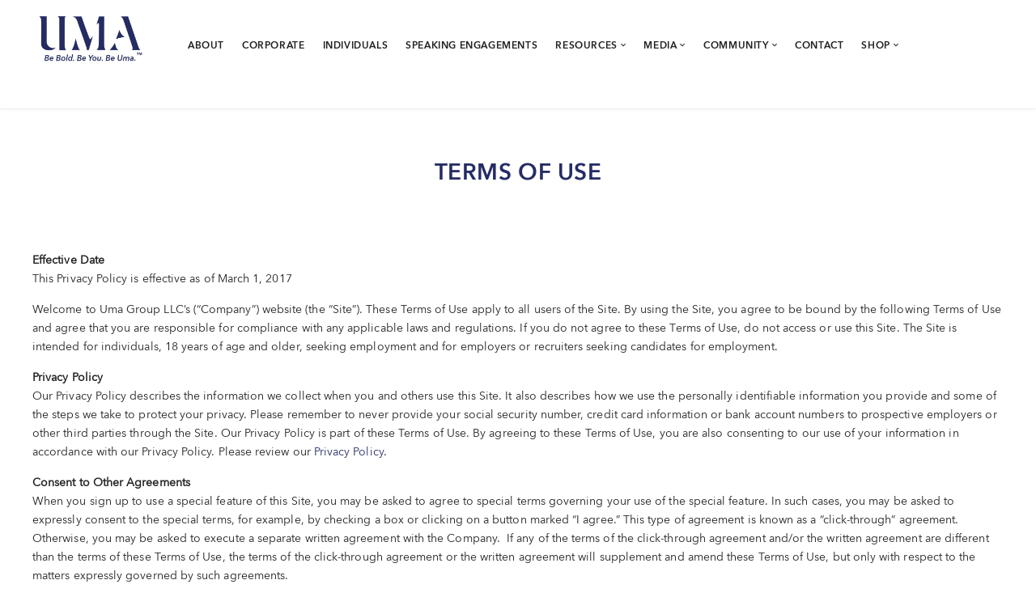

--- FILE ---
content_type: text/html; charset=UTF-8
request_url: https://beboldbeuma.com/terms-of-use/
body_size: 33548
content:
<!DOCTYPE html>
<html lang="en-US">
<head>
<meta charset="UTF-8" />
<meta name="viewport" content="initial-scale=1, width=device-width" />
<link rel="profile" href="http://gmpg.org/xfn/11" />
<link rel="pingback" href="https://beboldbeuma.com/xmlrpc.php" />
<link rel="stylesheet" type="text/css" href="/wp-content/themes/wp-recruitment-child/avenir-font.css">
<meta name='robots' content='index, follow, max-image-preview:large, max-snippet:-1, max-video-preview:-1' />

	<!-- This site is optimized with the Yoast SEO plugin v25.3.1 - https://yoast.com/wordpress/plugins/seo/ -->
	<title>Terms of Use - Uma - Attract. Retain. Develop. Women and Minorities in the Workforce</title>
	<link rel="canonical" href="https://beboldbeuma.com/terms-of-use/" />
	<meta name="twitter:label1" content="Est. reading time" />
	<meta name="twitter:data1" content="22 minutes" />
	<script type="application/ld+json" class="yoast-schema-graph">{"@context":"https://schema.org","@graph":[{"@type":"WebPage","@id":"https://beboldbeuma.com/terms-of-use/","url":"https://beboldbeuma.com/terms-of-use/","name":"Terms of Use - Uma - Attract. Retain. Develop. Women and Minorities in the Workforce","isPartOf":{"@id":"https://beboldbeuma.com/#website"},"datePublished":"2018-02-28T22:47:38+00:00","dateModified":"2018-10-23T16:10:20+00:00","breadcrumb":{"@id":"https://beboldbeuma.com/terms-of-use/#breadcrumb"},"inLanguage":"en-US","potentialAction":[{"@type":"ReadAction","target":["https://beboldbeuma.com/terms-of-use/"]}]},{"@type":"BreadcrumbList","@id":"https://beboldbeuma.com/terms-of-use/#breadcrumb","itemListElement":[{"@type":"ListItem","position":1,"name":"Home","item":"https://beboldbeuma.com/"},{"@type":"ListItem","position":2,"name":"Terms of Use"}]},{"@type":"WebSite","@id":"https://beboldbeuma.com/#website","url":"https://beboldbeuma.com/","name":"Uma","description":"Attract. Retain. Develop. Women and Minorities in the Workforce","publisher":{"@id":"https://beboldbeuma.com/#organization"},"potentialAction":[{"@type":"SearchAction","target":{"@type":"EntryPoint","urlTemplate":"https://beboldbeuma.com/?s={search_term_string}"},"query-input":{"@type":"PropertyValueSpecification","valueRequired":true,"valueName":"search_term_string"}}],"inLanguage":"en-US"},{"@type":"Organization","@id":"https://beboldbeuma.com/#organization","name":"Uma Group LLC","url":"https://beboldbeuma.com/","logo":{"@type":"ImageObject","inLanguage":"en-US","@id":"https://beboldbeuma.com/#/schema/logo/image/","url":"https://beboldbeuma.com/wp-content/uploads/2018/02/UMA-logo.png","contentUrl":"https://beboldbeuma.com/wp-content/uploads/2018/02/UMA-logo.png","width":152,"height":74,"caption":"Uma Group LLC"},"image":{"@id":"https://beboldbeuma.com/#/schema/logo/image/"},"sameAs":["https://www.facebook.com/BeBoldBeUma","https://x.com/BeBoldBeUma","https://www.instagram.com/beboldbeuma/","https://www.linkedin.com/company-beta/11059190/?pathWildcard=11059190"]}]}</script>
	<!-- / Yoast SEO plugin. -->


<link rel='dns-prefetch' href='//fonts.googleapis.com' />
<link rel="alternate" type="application/rss+xml" title="Uma &raquo; Feed" href="https://beboldbeuma.com/feed/" />
<link rel="alternate" type="application/rss+xml" title="Uma &raquo; Comments Feed" href="https://beboldbeuma.com/comments/feed/" />
<script type="text/javascript">
/* <![CDATA[ */
window._wpemojiSettings = {"baseUrl":"https:\/\/s.w.org\/images\/core\/emoji\/15.0.3\/72x72\/","ext":".png","svgUrl":"https:\/\/s.w.org\/images\/core\/emoji\/15.0.3\/svg\/","svgExt":".svg","source":{"concatemoji":"https:\/\/beboldbeuma.com\/wp-includes\/js\/wp-emoji-release.min.js?ver=6.6.4"}};
/*! This file is auto-generated */
!function(i,n){var o,s,e;function c(e){try{var t={supportTests:e,timestamp:(new Date).valueOf()};sessionStorage.setItem(o,JSON.stringify(t))}catch(e){}}function p(e,t,n){e.clearRect(0,0,e.canvas.width,e.canvas.height),e.fillText(t,0,0);var t=new Uint32Array(e.getImageData(0,0,e.canvas.width,e.canvas.height).data),r=(e.clearRect(0,0,e.canvas.width,e.canvas.height),e.fillText(n,0,0),new Uint32Array(e.getImageData(0,0,e.canvas.width,e.canvas.height).data));return t.every(function(e,t){return e===r[t]})}function u(e,t,n){switch(t){case"flag":return n(e,"\ud83c\udff3\ufe0f\u200d\u26a7\ufe0f","\ud83c\udff3\ufe0f\u200b\u26a7\ufe0f")?!1:!n(e,"\ud83c\uddfa\ud83c\uddf3","\ud83c\uddfa\u200b\ud83c\uddf3")&&!n(e,"\ud83c\udff4\udb40\udc67\udb40\udc62\udb40\udc65\udb40\udc6e\udb40\udc67\udb40\udc7f","\ud83c\udff4\u200b\udb40\udc67\u200b\udb40\udc62\u200b\udb40\udc65\u200b\udb40\udc6e\u200b\udb40\udc67\u200b\udb40\udc7f");case"emoji":return!n(e,"\ud83d\udc26\u200d\u2b1b","\ud83d\udc26\u200b\u2b1b")}return!1}function f(e,t,n){var r="undefined"!=typeof WorkerGlobalScope&&self instanceof WorkerGlobalScope?new OffscreenCanvas(300,150):i.createElement("canvas"),a=r.getContext("2d",{willReadFrequently:!0}),o=(a.textBaseline="top",a.font="600 32px Arial",{});return e.forEach(function(e){o[e]=t(a,e,n)}),o}function t(e){var t=i.createElement("script");t.src=e,t.defer=!0,i.head.appendChild(t)}"undefined"!=typeof Promise&&(o="wpEmojiSettingsSupports",s=["flag","emoji"],n.supports={everything:!0,everythingExceptFlag:!0},e=new Promise(function(e){i.addEventListener("DOMContentLoaded",e,{once:!0})}),new Promise(function(t){var n=function(){try{var e=JSON.parse(sessionStorage.getItem(o));if("object"==typeof e&&"number"==typeof e.timestamp&&(new Date).valueOf()<e.timestamp+604800&&"object"==typeof e.supportTests)return e.supportTests}catch(e){}return null}();if(!n){if("undefined"!=typeof Worker&&"undefined"!=typeof OffscreenCanvas&&"undefined"!=typeof URL&&URL.createObjectURL&&"undefined"!=typeof Blob)try{var e="postMessage("+f.toString()+"("+[JSON.stringify(s),u.toString(),p.toString()].join(",")+"));",r=new Blob([e],{type:"text/javascript"}),a=new Worker(URL.createObjectURL(r),{name:"wpTestEmojiSupports"});return void(a.onmessage=function(e){c(n=e.data),a.terminate(),t(n)})}catch(e){}c(n=f(s,u,p))}t(n)}).then(function(e){for(var t in e)n.supports[t]=e[t],n.supports.everything=n.supports.everything&&n.supports[t],"flag"!==t&&(n.supports.everythingExceptFlag=n.supports.everythingExceptFlag&&n.supports[t]);n.supports.everythingExceptFlag=n.supports.everythingExceptFlag&&!n.supports.flag,n.DOMReady=!1,n.readyCallback=function(){n.DOMReady=!0}}).then(function(){return e}).then(function(){var e;n.supports.everything||(n.readyCallback(),(e=n.source||{}).concatemoji?t(e.concatemoji):e.wpemoji&&e.twemoji&&(t(e.twemoji),t(e.wpemoji)))}))}((window,document),window._wpemojiSettings);
/* ]]> */
</script>

<style id='cf-frontend-style-inline-css' type='text/css'>
@font-face {
	font-family: 'AvenirNext';
	font-weight: 400;
	font-display: auto;
	font-fallback: Serif;
	src: url('https://beboldbeuma.com/wp-content/uploads/2021/09/AvenirNextLTPro-Regular.otf') format('OpenType');
}
@font-face {
	font-family: 'AvenirNext';
	font-weight: 700;
	font-display: auto;
	font-fallback: Serif;
	src: url('https://beboldbeuma.com/wp-content/uploads/2021/09/AvenirNextLTPro-Bold.otf') format('OpenType');
}
@font-face {
	font-family: 'AvenirNext';
	font-weight: 400;
	font-display: auto;
	font-fallback: Serif;
	src: url('https://beboldbeuma.com/wp-content/uploads/2021/09/AvenirNextLTPro-Regular.otf') format('OpenType');
}
@font-face {
	font-family: 'AvenirNext';
	font-weight: 700;
	font-display: auto;
	font-fallback: Serif;
	src: url('https://beboldbeuma.com/wp-content/uploads/2021/09/AvenirNextLTPro-Bold.otf') format('OpenType');
}
</style>
<style id='wp-emoji-styles-inline-css' type='text/css'>

	img.wp-smiley, img.emoji {
		display: inline !important;
		border: none !important;
		box-shadow: none !important;
		height: 1em !important;
		width: 1em !important;
		margin: 0 0.07em !important;
		vertical-align: -0.1em !important;
		background: none !important;
		padding: 0 !important;
	}
</style>
<link rel='stylesheet' id='wp-block-library-css' href='https://beboldbeuma.com/wp-includes/css/dist/block-library/style.min.css?ver=6.6.4' type='text/css' media='all' />
<link rel='stylesheet' id='wpea-wp-events-block-style2-css' href='https://beboldbeuma.com/wp-content/plugins/wp-event-aggregator/assets/css/grid-style2.css?ver=1.8.4' type='text/css' media='all' />
<style id='classic-theme-styles-inline-css' type='text/css'>
/*! This file is auto-generated */
.wp-block-button__link{color:#fff;background-color:#32373c;border-radius:9999px;box-shadow:none;text-decoration:none;padding:calc(.667em + 2px) calc(1.333em + 2px);font-size:1.125em}.wp-block-file__button{background:#32373c;color:#fff;text-decoration:none}
</style>
<style id='global-styles-inline-css' type='text/css'>
:root{--wp--preset--aspect-ratio--square: 1;--wp--preset--aspect-ratio--4-3: 4/3;--wp--preset--aspect-ratio--3-4: 3/4;--wp--preset--aspect-ratio--3-2: 3/2;--wp--preset--aspect-ratio--2-3: 2/3;--wp--preset--aspect-ratio--16-9: 16/9;--wp--preset--aspect-ratio--9-16: 9/16;--wp--preset--color--black: #000000;--wp--preset--color--cyan-bluish-gray: #abb8c3;--wp--preset--color--white: #ffffff;--wp--preset--color--pale-pink: #f78da7;--wp--preset--color--vivid-red: #cf2e2e;--wp--preset--color--luminous-vivid-orange: #ff6900;--wp--preset--color--luminous-vivid-amber: #fcb900;--wp--preset--color--light-green-cyan: #7bdcb5;--wp--preset--color--vivid-green-cyan: #00d084;--wp--preset--color--pale-cyan-blue: #8ed1fc;--wp--preset--color--vivid-cyan-blue: #0693e3;--wp--preset--color--vivid-purple: #9b51e0;--wp--preset--gradient--vivid-cyan-blue-to-vivid-purple: linear-gradient(135deg,rgba(6,147,227,1) 0%,rgb(155,81,224) 100%);--wp--preset--gradient--light-green-cyan-to-vivid-green-cyan: linear-gradient(135deg,rgb(122,220,180) 0%,rgb(0,208,130) 100%);--wp--preset--gradient--luminous-vivid-amber-to-luminous-vivid-orange: linear-gradient(135deg,rgba(252,185,0,1) 0%,rgba(255,105,0,1) 100%);--wp--preset--gradient--luminous-vivid-orange-to-vivid-red: linear-gradient(135deg,rgba(255,105,0,1) 0%,rgb(207,46,46) 100%);--wp--preset--gradient--very-light-gray-to-cyan-bluish-gray: linear-gradient(135deg,rgb(238,238,238) 0%,rgb(169,184,195) 100%);--wp--preset--gradient--cool-to-warm-spectrum: linear-gradient(135deg,rgb(74,234,220) 0%,rgb(151,120,209) 20%,rgb(207,42,186) 40%,rgb(238,44,130) 60%,rgb(251,105,98) 80%,rgb(254,248,76) 100%);--wp--preset--gradient--blush-light-purple: linear-gradient(135deg,rgb(255,206,236) 0%,rgb(152,150,240) 100%);--wp--preset--gradient--blush-bordeaux: linear-gradient(135deg,rgb(254,205,165) 0%,rgb(254,45,45) 50%,rgb(107,0,62) 100%);--wp--preset--gradient--luminous-dusk: linear-gradient(135deg,rgb(255,203,112) 0%,rgb(199,81,192) 50%,rgb(65,88,208) 100%);--wp--preset--gradient--pale-ocean: linear-gradient(135deg,rgb(255,245,203) 0%,rgb(182,227,212) 50%,rgb(51,167,181) 100%);--wp--preset--gradient--electric-grass: linear-gradient(135deg,rgb(202,248,128) 0%,rgb(113,206,126) 100%);--wp--preset--gradient--midnight: linear-gradient(135deg,rgb(2,3,129) 0%,rgb(40,116,252) 100%);--wp--preset--font-size--small: 13px;--wp--preset--font-size--medium: 20px;--wp--preset--font-size--large: 36px;--wp--preset--font-size--x-large: 42px;--wp--preset--spacing--20: 0.44rem;--wp--preset--spacing--30: 0.67rem;--wp--preset--spacing--40: 1rem;--wp--preset--spacing--50: 1.5rem;--wp--preset--spacing--60: 2.25rem;--wp--preset--spacing--70: 3.38rem;--wp--preset--spacing--80: 5.06rem;--wp--preset--shadow--natural: 6px 6px 9px rgba(0, 0, 0, 0.2);--wp--preset--shadow--deep: 12px 12px 50px rgba(0, 0, 0, 0.4);--wp--preset--shadow--sharp: 6px 6px 0px rgba(0, 0, 0, 0.2);--wp--preset--shadow--outlined: 6px 6px 0px -3px rgba(255, 255, 255, 1), 6px 6px rgba(0, 0, 0, 1);--wp--preset--shadow--crisp: 6px 6px 0px rgba(0, 0, 0, 1);}:where(.is-layout-flex){gap: 0.5em;}:where(.is-layout-grid){gap: 0.5em;}body .is-layout-flex{display: flex;}.is-layout-flex{flex-wrap: wrap;align-items: center;}.is-layout-flex > :is(*, div){margin: 0;}body .is-layout-grid{display: grid;}.is-layout-grid > :is(*, div){margin: 0;}:where(.wp-block-columns.is-layout-flex){gap: 2em;}:where(.wp-block-columns.is-layout-grid){gap: 2em;}:where(.wp-block-post-template.is-layout-flex){gap: 1.25em;}:where(.wp-block-post-template.is-layout-grid){gap: 1.25em;}.has-black-color{color: var(--wp--preset--color--black) !important;}.has-cyan-bluish-gray-color{color: var(--wp--preset--color--cyan-bluish-gray) !important;}.has-white-color{color: var(--wp--preset--color--white) !important;}.has-pale-pink-color{color: var(--wp--preset--color--pale-pink) !important;}.has-vivid-red-color{color: var(--wp--preset--color--vivid-red) !important;}.has-luminous-vivid-orange-color{color: var(--wp--preset--color--luminous-vivid-orange) !important;}.has-luminous-vivid-amber-color{color: var(--wp--preset--color--luminous-vivid-amber) !important;}.has-light-green-cyan-color{color: var(--wp--preset--color--light-green-cyan) !important;}.has-vivid-green-cyan-color{color: var(--wp--preset--color--vivid-green-cyan) !important;}.has-pale-cyan-blue-color{color: var(--wp--preset--color--pale-cyan-blue) !important;}.has-vivid-cyan-blue-color{color: var(--wp--preset--color--vivid-cyan-blue) !important;}.has-vivid-purple-color{color: var(--wp--preset--color--vivid-purple) !important;}.has-black-background-color{background-color: var(--wp--preset--color--black) !important;}.has-cyan-bluish-gray-background-color{background-color: var(--wp--preset--color--cyan-bluish-gray) !important;}.has-white-background-color{background-color: var(--wp--preset--color--white) !important;}.has-pale-pink-background-color{background-color: var(--wp--preset--color--pale-pink) !important;}.has-vivid-red-background-color{background-color: var(--wp--preset--color--vivid-red) !important;}.has-luminous-vivid-orange-background-color{background-color: var(--wp--preset--color--luminous-vivid-orange) !important;}.has-luminous-vivid-amber-background-color{background-color: var(--wp--preset--color--luminous-vivid-amber) !important;}.has-light-green-cyan-background-color{background-color: var(--wp--preset--color--light-green-cyan) !important;}.has-vivid-green-cyan-background-color{background-color: var(--wp--preset--color--vivid-green-cyan) !important;}.has-pale-cyan-blue-background-color{background-color: var(--wp--preset--color--pale-cyan-blue) !important;}.has-vivid-cyan-blue-background-color{background-color: var(--wp--preset--color--vivid-cyan-blue) !important;}.has-vivid-purple-background-color{background-color: var(--wp--preset--color--vivid-purple) !important;}.has-black-border-color{border-color: var(--wp--preset--color--black) !important;}.has-cyan-bluish-gray-border-color{border-color: var(--wp--preset--color--cyan-bluish-gray) !important;}.has-white-border-color{border-color: var(--wp--preset--color--white) !important;}.has-pale-pink-border-color{border-color: var(--wp--preset--color--pale-pink) !important;}.has-vivid-red-border-color{border-color: var(--wp--preset--color--vivid-red) !important;}.has-luminous-vivid-orange-border-color{border-color: var(--wp--preset--color--luminous-vivid-orange) !important;}.has-luminous-vivid-amber-border-color{border-color: var(--wp--preset--color--luminous-vivid-amber) !important;}.has-light-green-cyan-border-color{border-color: var(--wp--preset--color--light-green-cyan) !important;}.has-vivid-green-cyan-border-color{border-color: var(--wp--preset--color--vivid-green-cyan) !important;}.has-pale-cyan-blue-border-color{border-color: var(--wp--preset--color--pale-cyan-blue) !important;}.has-vivid-cyan-blue-border-color{border-color: var(--wp--preset--color--vivid-cyan-blue) !important;}.has-vivid-purple-border-color{border-color: var(--wp--preset--color--vivid-purple) !important;}.has-vivid-cyan-blue-to-vivid-purple-gradient-background{background: var(--wp--preset--gradient--vivid-cyan-blue-to-vivid-purple) !important;}.has-light-green-cyan-to-vivid-green-cyan-gradient-background{background: var(--wp--preset--gradient--light-green-cyan-to-vivid-green-cyan) !important;}.has-luminous-vivid-amber-to-luminous-vivid-orange-gradient-background{background: var(--wp--preset--gradient--luminous-vivid-amber-to-luminous-vivid-orange) !important;}.has-luminous-vivid-orange-to-vivid-red-gradient-background{background: var(--wp--preset--gradient--luminous-vivid-orange-to-vivid-red) !important;}.has-very-light-gray-to-cyan-bluish-gray-gradient-background{background: var(--wp--preset--gradient--very-light-gray-to-cyan-bluish-gray) !important;}.has-cool-to-warm-spectrum-gradient-background{background: var(--wp--preset--gradient--cool-to-warm-spectrum) !important;}.has-blush-light-purple-gradient-background{background: var(--wp--preset--gradient--blush-light-purple) !important;}.has-blush-bordeaux-gradient-background{background: var(--wp--preset--gradient--blush-bordeaux) !important;}.has-luminous-dusk-gradient-background{background: var(--wp--preset--gradient--luminous-dusk) !important;}.has-pale-ocean-gradient-background{background: var(--wp--preset--gradient--pale-ocean) !important;}.has-electric-grass-gradient-background{background: var(--wp--preset--gradient--electric-grass) !important;}.has-midnight-gradient-background{background: var(--wp--preset--gradient--midnight) !important;}.has-small-font-size{font-size: var(--wp--preset--font-size--small) !important;}.has-medium-font-size{font-size: var(--wp--preset--font-size--medium) !important;}.has-large-font-size{font-size: var(--wp--preset--font-size--large) !important;}.has-x-large-font-size{font-size: var(--wp--preset--font-size--x-large) !important;}
:where(.wp-block-post-template.is-layout-flex){gap: 1.25em;}:where(.wp-block-post-template.is-layout-grid){gap: 1.25em;}
:where(.wp-block-columns.is-layout-flex){gap: 2em;}:where(.wp-block-columns.is-layout-grid){gap: 2em;}
:root :where(.wp-block-pullquote){font-size: 1.5em;line-height: 1.6;}
</style>
<link rel='stylesheet' id='cms-plugin-stylesheet-css' href='https://beboldbeuma.com/wp-content/plugins/cmssuperheroes/assets/css/cms-style.css?ver=6.6.4' type='text/css' media='all' />
<link rel='stylesheet' id='font-awesome-css' href='https://beboldbeuma.com/wp-content/plugins/elementor/assets/lib/font-awesome/css/font-awesome.min.css?ver=4.7.0' type='text/css' media='all' />
<link rel='stylesheet' id='wp-event-aggregator-front-css' href='https://beboldbeuma.com/wp-content/plugins/wp-event-aggregator/assets/css/wp-event-aggregator.css?ver=1.8.4' type='text/css' media='all' />
<link rel='stylesheet' id='wp-event-aggregator-front-style2-css' href='https://beboldbeuma.com/wp-content/plugins/wp-event-aggregator/assets/css/grid-style2.css?ver=1.8.4' type='text/css' media='all' />
<link rel='stylesheet' id='cmssuperheroes-style-css' href='https://beboldbeuma.com/wp-content/themes/wp-recruitment/style.css?ver=6.6.4' type='text/css' media='all' />
<link rel='stylesheet' id='child-style-css' href='https://beboldbeuma.com/wp-content/themes/wp-recruitment-child/style.css?ver=6.6.4' type='text/css' media='all' />
<link rel='stylesheet' id='bootstrap-css' href='https://beboldbeuma.com/wp-content/themes/wp-recruitment/assets/css/bootstrap.min.css?ver=3.3.2' type='text/css' media='all' />
<link rel='stylesheet' id='magnific-popup-css' href='https://beboldbeuma.com/wp-content/plugins/happy-elementor-addons/assets/vendor/magnific-popup/magnific-popup.css?ver=3.18.0' type='text/css' media='all' />
<link rel='stylesheet' id='font-material-icon-css' href='https://beboldbeuma.com/wp-content/themes/wp-recruitment/assets/css/material-design-iconic-font.min.css?ver=4.3.0' type='text/css' media='all' />
<link rel='stylesheet' id='wp-recruitment-style-css' href='https://beboldbeuma.com/wp-content/themes/wp-recruitment-child/style.css?ver=6.6.4' type='text/css' media='all' />
<!--[if lt IE 9]>
<link rel='stylesheet' id='wp-recruitment-ie-css' href='https://beboldbeuma.com/wp-content/themes/wp-recruitment/assets/css/ie.css?ver=20121010' type='text/css' media='all' />
<![endif]-->
<link rel='stylesheet' id='cmssuperheroes-pe-icon-css' href='https://beboldbeuma.com/wp-content/themes/wp-recruitment/assets/css/pe-icon-7-stroke.css?ver=1.0.1' type='text/css' media='all' />
<link rel='stylesheet' id='wp-recruitment-static-css' href='https://beboldbeuma.com/wp-content/themes/wp-recruitment/assets/css/static.css?ver=1.0.0' type='text/css' media='all' />
<link rel='stylesheet' id='custom-dynamic-css' href='https://beboldbeuma.com/wp-content/themes/wp-recruitment/assets/css/custom-dynamic.css?ver=6.6.4' type='text/css' media='all' />
<style id='custom-dynamic-inline-css' type='text/css'>
body #cms-page-title { 
                padding-top: 120px;
            }body #cms-page-title {
                padding-bottom: 120px;
            }body #cms-content.site-content { 
                padding-top: ;
            }body #cms-content.site-content {
                padding-bottom: ;
            }body #cms-content.site-content {
                background-color: ;
            }#cms-theme {
    font-family: AvenirNextLTPro-Regular;
    font-weight: normal !important;
}
body #cms-content.site-content {
    padding-top: 0px;
}
body h1, 
body h2,
body h3, 
body h4, 
body button, 
body .button, 
body .btn, 
body .cms-counter-wraper .cms-counter,
.cms-pricing-wrapper .pricing-price {
    font-family: AvenirNextLTPro-Demi;
    /*font-weight: normal !important;*/
} 
body h2, body h3 {
    font-family: AvenirNextLTPro-Bold;
    font-weight: 400;
    text-transform: uppercase;
    letter-spacing: 2px;
}

h4, body h4 {
    text-transform: uppercase;
    font-family: &#039;AvenirNextLTPro-Bold&#039;;
    letter-spacing: 1px;
    font-size: 11px;
    color: #474a49;
}
.cms-textbox .cms-textbox-content h3 {
    font-size: 16px;
}
body h5, 
body h6 {
    font-family: AvenirNextLTPro-Regular;
}
.cms-job-cv h3 {
    font-size: 21px;
    color: #fff;
    margin-bottom: 12px;
    line-height: 30px;
}
#cshero-header-inner.custom-header5 .cshero-header-navigation-top a,
.cms-pricing-wrapper .pricing-body li,
.single-jb-events .jobboard-event-speaker .je-speaker-holder h4,
.cms-latestnews-holder {
    font-family: AvenirNextLTPro-Demi;
}
#cshero-header-inner.custom-header4 .cshero-header-navigation .main-navigation .menu-main-menu &gt; li &gt; a {
    font-size: 13px;
    text-transform: uppercase;
    color: #212121;
    font-family: AvenirNextLTPro-Demi;
}
.cshero-header-navigation .main-navigation li ul li a {
    display: block;
    font-size: 13px;
    letter-spacing: 0.035em;
    padding: 4px 0;
    text-align: left;
    color: #212121;
    font-family: AvenirNextLTPro-Demi;
    border-bottom: 1px solid rgba(0, 0, 0, 0.04);
    -webkit-transition: all 300ms linear 0ms !important;
    -moz-transition: all 300ms linear 0ms !important;
    -ms-transition: all 300ms linear 0ms !important;
    transition: all 300ms linear 0ms !important;
    position: relative;
    text-transform: uppercase;
}
.cshero-header-navigation .main-navigation li ul li a:hover {
    color: #252c64;
}
.cshero-header-navigation .main-navigation .menu-main-menu &gt; ul &gt; li &gt; a .menu-title:before, 
.cshero-header-navigation .main-navigation .menu-main-menu &gt; li &gt; a .menu-title:before {
    bottom: -5px;
    content: &quot;&quot;;
    height: 1px;
    left: 0;
    margin: auto;
    position: absolute;
    right: 0;
    width: 100%;
    background-color: #252c64;
    opacity: 0;
    -webkit-transition: all 300ms linear 0ms;
    -moz-transition: all 300ms linear 0ms;
    -ms-transition: all 300ms linear 0ms;
    transition: all 300ms linear 0ms;
}
#cshero-header-inner.header-top #cshero-header-logo {
    float: left;
    padding: 15px 15px;
    margin-right: 28px;
}
#cshero-header .widget-basket .basket-delete:before, #cshero-header .widget-profile .basket-delete:before {
    color: #d82020;
    content: &quot;REMOVE&quot;;
    font-size: 10px;
    font-weight: 400;
    cursor: pointer;
}
.cms-textbox .cms-textbox-image:before {
    content: &quot;&quot;;
    position: absolute;
    top: 0;
    width: 100%;
    height: 100%;
    left: 0;
    /*background-color: rgba(78, 0, 122, 0.10);*/
    background-color: #252c64;
    opacity: 0.1;
    z-index: 11;
}

.post-template-default .cms-page-title-inner h1 {
    color: #474a49;
    font-size: 18px;
    letter-spacing: 2px;
    line-height: 1.4;
    text-transform: uppercase;
    text-align: center;
}

#cms-page-title {
    -webkit-box-shadow: 0 0 12px rgba(0, 0, 0, 0.0) inset;
    -moz-box-shadow: 0 0 12px rgba(0, 0, 0, 0.0) inset;
    -ms-box-shadow: 0 0 12px rgba(0, 0, 0, 0.0) inset;
    box-shadow: 0 0 12px rgba(0, 0, 0, 0.0) inset;
}
#cms-page-title:before {
    background-color: #none;
    opacity: 0.1;
    z-index: 2;
}
#cms-page-title:after {

    background-color: none;
    opacity: 0.0;
    z-index: 1;
}
.cms-page-title-inner .blog-title {font-size: 32px;}
.jb-specialism-list2 h3,
body .cshero-header-navigation .main-navigation .menu-main-menu li a,
.cms-pricing-wrapper .pricing-header h3,
body .widget-jobs .widget-content li .loop-title,
.single-jobboard-post-jobs .job-single-map-wrap .job-single-address,
.job-single-author-post, .cms-latestnews-title {
    font-family: AvenirNextLTPro-Demi;
    font-weight: normal !important;
}

.jb-s-wrapper .similar-search ul li a {
    font-family: AvenirNextLTPro-Regular;
    font-weight: normal !important;
}
.jobboard-resources-wrap .jr-item-inner .jr-content {
    font-size: 14px;
    font-weight: 400;
    line-height: 23px;
}
.jb-jobs-body .basket-added, 
.jobboard-table .basket-added, 
.jb-jobs-body .basket-applied, 
.jobboard-table .basket-applied {
    background-color: #252c64;
    opacity: 0.7;
    color: #fff !important;
    padding: 5px 6px;
}
.jb-jobs-body .loop-actions .job-more, .jobboard-table .loop-actions .job-more {
    background-color: transparent;
    border-width: 3px;
    color: #252c64;
    font-size: 11px;
    line-height: 14px;
    font-weight: 600;
    padding: 11px 20px;
    height: 40px;
    margin-bottom: 15px;
    letter-spacing: 1px;
}
.jb-jobs-body .loop-actions .job-more:hover, 
.jobboard-table .loop-actions .job-more:hover {
    background-color: #252c64;
    border: 2px solid #252c64;
}

.vc_btn3-container {
    display: block;
    font-family: AvenirNextLTPro-Demi;
    font-weight: 300;
    font-size: 10px;
    text-transform: uppercase;
    text-align: right;
}
.vc_btn3-container.vc_btn3-left{text-align:right}
.vc_btn3.vc_btn3-color-juicy-pink, 
.vc_btn3.vc_btn3-color-juicy-pink.vc_btn3-style-flat {
    color: #252c64;
    background-color: transparent;
}
.vc_btn3.vc_btn3-color-juicy-pink.vc_btn3-style-flat:focus,
.vc_btn3.vc_btn3-color-juicy-pink.vc_btn3-style-flat:hover,
.vc_btn3.vc_btn3-color-juicy-pink:focus,
.vc_btn3.vc_btn3-color-juicy-pink:hover {
    color:#ffffff;
    background-color:#3d4377;
}
.vc_btn3.vc_btn3-color-juicy-pink.active,
.vc_btn3.vc_btn3-color-juicy-pink.vc_btn3-style-flat.active,
.vc_btn3.vc_btn3-color-juicy-pink.vc_btn3-style-flat:active,
.vc_btn3.vc_btn3-color-juicy-pink:active {
    color:#ffffff;
    background-color:#3d4377;
}
.vc_btn3.vc_btn3-color-juicy-pink.vc_btn3-style-outline {
    color:#3d4377;
    border-color:#3d4377;
    background-color:transparent;
}
.vc_btn3.vc_btn3-color-juicy-pink.vc_btn3-style-outline.active,
.vc_btn3.vc_btn3-color-juicy-pink.vc_btn3-style-outline:active,
.vc_btn3.vc_btn3-color-juicy-pink.vc_btn3-style-outline:focus,
.vc_btn3.vc_btn3-color-juicy-pink.vc_btn3-style-outline:hover {
    color:#fff;
    border-color:#3d4377;
    background-color:#3d4377;
}
.vc_btn3.vc_btn3-color-juicy-pink.vc_btn3-style-3d {
    color:#fff;
    background-color:#3d4377;
    box-shadow:0 5px 0 #3d4377;
}
.vc_btn3.vc_btn3-color-juicy-pink.vc_btn3-style-3d:focus,
.vc_btn3.vc_btn3-color-juicy-pink.vc_btn3-style-3d:hover {
    color:#ffffff;
    background-color:#3d4377;
    top:3px;
    box-shadow:0 2px 0 #3d4377;
}
.vc_btn-juicy_pink:hover,
a.vc_btn-juicy_pink:hover,
button.vc_btn-juicy_pink:hover {
    background-color:#3d4377;
    color:#ffffff!important;
}

.wpcf7-form .wpcf7-form-control:not(.wpcf7-submit) {
    border: medium none;
-webkit-border-radius: 0;
-khtml-border-radius: 0;
-moz-border-radius: 0;
-ms-border-radius: 0;
-o-border-radius: 0;
border-radius: 0;
color: #000;
font-size: 15px;
text-transform:uppercase;
line-height: 50px;
height: 50px;
margin-bottom: 25px;
font-weight: 700;
background-color: rgba(78, 0, 122, 0.1);
}

.wpcf7-form .wpcf7-form-control.wpcf7-submit {
background-color: #252c64;
font-size: 14px;
line-height: 1;
font-weight: 700;
border: 2px solid #252c64;
color: #fff;
text-transform: uppercase;
padding: 14px 33px;
letter-spacing: 0.05em;
-webkit-transition: all 300ms cubic-bezier(0.54, 0.3, 0.2, 1) 0ms;
-moz-transition: all 300ms cubic-bezier(0.54, 0.3, 0.2, 1) 0ms;
-ms-transition: all 300ms cubic-bezier(0.54, 0.3, 0.2, 1) 0ms;
transition: all 300ms cubic-bezier(0.54, 0.3, 0.2, 1) 0ms;
-webkit-border-radius: 5px;
-khtml-border-radius: 5px;
-moz-border-radius: 5px;
-ms-border-radius: 5px;
-o-border-radius: 5px;
border-radius: 5px;
position: relative;
float:right;
}
.cms-testimonial-layout2 .cms-testimonial-wrapper {
    padding: 25px 80px 5px;
}
.team-layout1 .cms-team-image img {
    width: auto;
    -webkit-border-radius: 0px;
    -khtml-border-radius: 0px;
    -moz-border-radius: 0px;
    -ms-border-radius: 0px;
    -o-border-radius: 0px;
    border-radius: 0px;
    -webkit-box-shadow: 0 2px 65px rgba(0, 0, 0, 0.0);
    -moz-box-shadow: 0 2px 65px rgba(0, 0, 0, 0.0);
    -ms-box-shadow: 0 2px 65px rgba(0, 0, 0, 0.0);
    box-shadow: 0 2px 65px rgba(0, 0, 0, 0.0);
}
.cms-client-wrapper .cms-client-item a img {
    -webkit-filter: grayscale(100%); /* safari 6.0 - 9.0 */ filter: grayscale(100%);
}

#cms-footer-top .wg-title {
    font-size: 16px;
    color: #212121;
    letter-spacing: 0.02em;
}
#cms-footer-top {
    padding-top: 30px;
    padding-bottom: 30px;
}
.owl-theme .owl-dots .owl-dot.active span, 
.owl-theme .owl-dots .owl-dot:hover span {
    background: #869791;
}
.owl-controls .owl-dots .owl-dot span {
    border: 0px solid #d6d6d6;
    background-color: #d6d6d6;
}

#jp-relatedposts .jp-relatedposts-items p, #jp-relatedposts .jp-relatedposts-items-visual h4.jp-relatedposts-post-title {
    text-transform: uppercase;
    font-family: AvenirNextLTPro-Demi;
    color: #474a49;
    text-decoration: none;
}
#jp-relatedposts .jp-relatedposts-items .jp-relatedposts-post .jp-relatedposts-post-title a, 
#jp-relatedposts .jp-relatedposts-items .jp-relatedposts-post .jp-relatedposts-post-title a:active,
#jp-relatedposts .jp-relatedposts-items .jp-relatedposts-post .jp-relatedposts-post-title a:hover {
    color: #474a49;
    text-decoration: none;
}
.single-jobboard-post-jobs.single-job-modern #cms-page-title:before,.user-container.single-job-modern #cms-page-title:before{display:block;opacity:1;background:#666666;}
</style>
<link rel='stylesheet' id='poppins-google-font-css' href='https://fonts.googleapis.com/css?family=Poppins%3A400%2C400i%2C700%2C800&#038;ver=6.6.4' type='text/css' media='all' />
<link rel='stylesheet' id='wpdreams-asl-basic-css' href='https://beboldbeuma.com/wp-content/plugins/ajax-search-lite/css/style.basic.css?ver=4.13.4' type='text/css' media='all' />
<style id='wpdreams-asl-basic-inline-css' type='text/css'>

					div[id*='ajaxsearchlitesettings'].searchsettings .asl_option_inner label {
						font-size: 0px !important;
						color: rgba(0, 0, 0, 0);
					}
					div[id*='ajaxsearchlitesettings'].searchsettings .asl_option_inner label:after {
						font-size: 11px !important;
						position: absolute;
						top: 0;
						left: 0;
						z-index: 1;
					}
					.asl_w_container {
						width: 100%;
						margin: 0px 0px 0px 0px;
						min-width: 200px;
					}
					div[id*='ajaxsearchlite'].asl_m {
						width: 100%;
					}
					div[id*='ajaxsearchliteres'].wpdreams_asl_results div.resdrg span.highlighted {
						font-weight: bold;
						color: rgb(226, 170, 168);
						background-color: rgba(238, 238, 238, 1);
					}
					div[id*='ajaxsearchliteres'].wpdreams_asl_results .results img.asl_image {
						width: 70px;
						height: 70px;
						object-fit: cover;
					}
					div[id*='ajaxsearchlite'].asl_r .results {
						max-height: none;
					}
					div[id*='ajaxsearchlite'].asl_r {
						position: absolute;
					}
				
							.asl_w, .asl_w * {font-family:inherit !important;}
							.asl_m input[type=search]::placeholder{font-family:inherit !important;}
							.asl_m input[type=search]::-webkit-input-placeholder{font-family:inherit !important;}
							.asl_m input[type=search]::-moz-placeholder{font-family:inherit !important;}
							.asl_m input[type=search]:-ms-input-placeholder{font-family:inherit !important;}
						
						div.asl_r.asl_w.vertical .results .item::after {
							display: block;
							position: absolute;
							bottom: 0;
							content: '';
							height: 1px;
							width: 100%;
							background: #D8D8D8;
						}
						div.asl_r.asl_w.vertical .results .item.asl_last_item::after {
							display: none;
						}
					
</style>
<link rel='stylesheet' id='wpdreams-asl-instance-css' href='https://beboldbeuma.com/wp-content/plugins/ajax-search-lite/css/style-underline.css?ver=4.13.4' type='text/css' media='all' />
<link rel='stylesheet' id='js_composer_front-css' href='https://beboldbeuma.com/wp-content/plugins/js_composer/assets/css/js_composer.min.css?ver=6.7.0' type='text/css' media='all' />
<link rel='stylesheet' id='ekit-widget-styles-css' href='https://beboldbeuma.com/wp-content/plugins/elementskit-lite/widgets/init/assets/css/widget-styles.css?ver=3.5.3' type='text/css' media='all' />
<link rel='stylesheet' id='ekit-responsive-css' href='https://beboldbeuma.com/wp-content/plugins/elementskit-lite/widgets/init/assets/css/responsive.css?ver=3.5.3' type='text/css' media='all' />
<script type="text/javascript" src="https://beboldbeuma.com/wp-includes/js/jquery/jquery.min.js?ver=3.7.1" id="jquery-core-js"></script>
<script type="text/javascript" src="https://beboldbeuma.com/wp-includes/js/jquery/jquery-migrate.min.js?ver=3.4.1" id="jquery-migrate-js"></script>
<script type="text/javascript" src="https://beboldbeuma.com/wp-content/themes/wp-recruitment/assets/js/bootstrap.min.js?ver=3.3.2" id="bootstrap-js"></script>
<script type="text/javascript" src="https://beboldbeuma.com/wp-content/themes/wp-recruitment/assets/js/jquery.magnific-popup.min.js?ver=1.0.0" id="magnific-popup-js"></script>
<script type="text/javascript" src="https://beboldbeuma.com/wp-content/plugins/happy-elementor-addons/assets/vendor/dom-purify/purify.min.js?ver=3.1.6" id="dom-purify-js"></script>
<link rel="https://api.w.org/" href="https://beboldbeuma.com/wp-json/" /><link rel="alternate" title="JSON" type="application/json" href="https://beboldbeuma.com/wp-json/wp/v2/pages/2179" /><link rel="EditURI" type="application/rsd+xml" title="RSD" href="https://beboldbeuma.com/xmlrpc.php?rsd" />
<meta name="generator" content="WordPress 6.6.4" />
<link rel='shortlink' href='https://beboldbeuma.com/?p=2179' />
<link rel="alternate" title="oEmbed (JSON)" type="application/json+oembed" href="https://beboldbeuma.com/wp-json/oembed/1.0/embed?url=https%3A%2F%2Fbeboldbeuma.com%2Fterms-of-use%2F" />
<link rel="alternate" title="oEmbed (XML)" type="text/xml+oembed" href="https://beboldbeuma.com/wp-json/oembed/1.0/embed?url=https%3A%2F%2Fbeboldbeuma.com%2Fterms-of-use%2F&#038;format=xml" />

		<!-- GA Google Analytics @ https://m0n.co/ga -->
		<script async src="https://www.googletagmanager.com/gtag/js?id=UA-101184664-1"></script>
		<script>
			window.dataLayer = window.dataLayer || [];
			function gtag(){dataLayer.push(arguments);}
			gtag('js', new Date());
			gtag('config', 'UA-101184664-1');
		</script>

					<link rel="preconnect" href="https://fonts.gstatic.com" crossorigin />
				<link rel="preload" as="style" href="//fonts.googleapis.com/css?family=Open+Sans&display=swap" />
								<link rel="stylesheet" href="//fonts.googleapis.com/css?family=Open+Sans&display=swap" media="all" />
				<meta name="generator" content="Elementor 3.29.2; features: additional_custom_breakpoints, e_local_google_fonts; settings: css_print_method-internal, google_font-enabled, font_display-auto">
			<style>
				.e-con.e-parent:nth-of-type(n+4):not(.e-lazyloaded):not(.e-no-lazyload),
				.e-con.e-parent:nth-of-type(n+4):not(.e-lazyloaded):not(.e-no-lazyload) * {
					background-image: none !important;
				}
				@media screen and (max-height: 1024px) {
					.e-con.e-parent:nth-of-type(n+3):not(.e-lazyloaded):not(.e-no-lazyload),
					.e-con.e-parent:nth-of-type(n+3):not(.e-lazyloaded):not(.e-no-lazyload) * {
						background-image: none !important;
					}
				}
				@media screen and (max-height: 640px) {
					.e-con.e-parent:nth-of-type(n+2):not(.e-lazyloaded):not(.e-no-lazyload),
					.e-con.e-parent:nth-of-type(n+2):not(.e-lazyloaded):not(.e-no-lazyload) * {
						background-image: none !important;
					}
				}
			</style>
			<meta name="generator" content="Powered by WPBakery Page Builder - drag and drop page builder for WordPress."/>
<link rel="icon" href="https://beboldbeuma.com/wp-content/uploads/2019/06/cropped-Uma-logo-512x521-32x32.jpg" sizes="32x32" />
<link rel="icon" href="https://beboldbeuma.com/wp-content/uploads/2019/06/cropped-Uma-logo-512x521-192x192.jpg" sizes="192x192" />
<link rel="apple-touch-icon" href="https://beboldbeuma.com/wp-content/uploads/2019/06/cropped-Uma-logo-512x521-180x180.jpg" />
<meta name="msapplication-TileImage" content="https://beboldbeuma.com/wp-content/uploads/2019/06/cropped-Uma-logo-512x521-270x270.jpg" />
		<style type="text/css" id="wp-custom-css">
			article.jobboard-tax-tags-fullfilled,
.jobboard-post-jobs .type-jobboard-post-jobs .jobboard-tax-tags-fullfilled
{ 
	background-color: #cccccc !important }
#cshero-header-inner.header-1 #cshero-header #cshero-header-navigation .menu-main-menu > li > a {
    /*line-height: 115px;*/
}
.cshero-header-navigation .main-navigation .menu-main-menu > ul > li, .cshero-header-navigation .main-navigation .menu-main-menu > li {
    padding: 2px 9px;
}
#cshero-header-inner.custom-header5 .cshero-header-navigation-top a,
.cms-pricing-wrapper .pricing-body li,
.single-jb-events .jobboard-event-speaker .je-speaker-holder h4,
.cms-latestnews-holder {
    font-family: AvenirNextLTPro-Demi;
}
#cshero-header-inner.custom-header4 .cshero-header-navigation .main-navigation .menu-main-menu > li > a {
    font-size: 12px;
    text-transform: uppercase;
    color: #212121;
    font-family: AvenirNextLTPro-Demi;
}
.cshero-header-navigation .main-navigation li ul li a {
    display: block;
    font-size: 12px;
    letter-spacing: 0.035em;
    padding: 2px 0;
    text-align: left;
    color: #212121;
    font-family: AvenirNextLTPro-Demi;
    border-bottom: 1px solid rgba(0, 0, 0, 0.04);
    -webkit-transition: all 300ms linear 0ms !important;
    -moz-transition: all 300ms linear 0ms !important;
    -ms-transition: all 300ms linear 0ms !important;
    transition: all 300ms linear 0ms !important;
    position: relative;
    text-transform: uppercase;
}
.cshero-header-navigation .main-navigation li ul li a:hover {
    color: #252c64;
}
.cshero-header-navigation .main-navigation .menu-main-menu > ul > li > a .menu-title:before, 
.cshero-header-navigation .main-navigation .menu-main-menu > li > a .menu-title:before {
    bottom: -5px;
    content: "";
    height: 1px;
    left: 0;
    margin: auto;
    position: absolute;
    right: 0;
    width: 100%;
    background-color: #252c64;
    opacity: 0;
    -webkit-transition: all 300ms linear 0ms;
    -moz-transition: all 300ms linear 0ms;
    -ms-transition: all 300ms linear 0ms;
    transition: all 300ms linear 0ms;
}
.cshero-header-navigation .main-navigation li ul:not(.wg-menu-item) {
    position: absolute;
    top: 70%;
	  list-style-type: none;
}
ul.menu, ul.navigations, ul li.cat-item, ul.pricing-feature, .widget-content ul, .pricing-body ul, .package-pricing ul {
	list-style-type: none;
	padding-left: 0;
}

#cshero-header .widget-basket .basket-widget-footer .button, #cshero-header .widget-profile .basket-widget-footer .button {
    padding: 14px 34px;
    margin: 4px 4px;
}
#cshero-header .widget-basket .basket-widget-footer .button, #cshero-header .widget-profile .basket-widget-footer .button {
    font-size: 12px;
    letter-spacing: 0.1em;
}
.btn-full-width a.btn { 
	width: 100%; 
	font-size: 12px;
  font-weight: 700;
  letter-spacing: 0.1em;
}
.btn.btn-xlg {
    font-size: 12px;
    font-weight: 700;
    letter-spacing: 0.1em;
}

span.vc_gitem-post-category-name {
line-height: 21px;
text-transform: uppercase;
font-weight: 700;
font-style: normal;
color: #474a49;
font-size: 13px;
text-align: left;
}
#cms-page-title .cms-page-title-inner h1.blog-title {
  font-size: 18px;
	color: #474a49;
}
#cms-page-title .cms-page-title-inner h1.page-title {
	color:#252c64;
	font-size:43px;
}
#cms-page-title:before {
    background-color:#ffffff;
}

div.slide-left {
  width:100%;
	margin-bottom: 10px;
  overflow:hidden;
}
div.slide-left p.first-line {
  animation: slide-left 8s;
	font-size: 16px;
	font-style: italic;
	font-weight:600;
	text-align: right;
	padding-right: 5px;
	margin:0px;
	line-height:20px;
}
div.slide-left p.second-line {
  animation: slide-left 10s linear;
  font-weight:600;
	font-size: 16px;
	font-style: italic;
	text-align: right;
	padding-right: 5px;
	margin:0px;
	line-height:20px;
}
div.slide-left p.third-line {
  animation: slide-left 12s linear;
	font-weight:600;
	font-size: 16px;
	font-style: italic;
	text-align: right;
	padding-right: 5px;
	margin:0px;
	line-height:20px;
}

@keyframes slide-left {
  from {
    margin-left: 100%;
    width: 300%; 
  }

  to {
    margin-left: 0%;
    width: 100%;
  }
}

div.wpcf7-form-control.g-recaptcha.wpcf7-recaptcha.recaptcha {
    display: block;
    background-color: #ffffff;
    margin-top: -12px;
    float: left;
}

#searchform > div:before, .jb-job-search > div:before {
    color: #424242;
    content: "\f1c3";
    font-family: Material-Design-Iconic-Font;
    font-size: 30px;
    position: absolute;
    right: 18px;
	  top: 50%; }

input[type="text"], input[type="password"], input[type="datetime"], input[type="datetime-local"], input[type="date"], input[type="month"], input[type="time"], input[type="week"], input[type="number"], input[type="email"], input[type="url"], input[type="search"], input[type="tel"], input[type="color"], textarea, select, .select2-container--default .select2-selection--single {

    background-color: #ffffff;
    color: #424242;
    font-size: 11px;
    padding: 18px 18px;
    line-height: normal;
    width: 100%;
    outline: none;
    border-bottom-width: 1px;
    border-bottom-style: solid;
	border-radius:0;
    border-bottom-color: #000000;
	border-left-color: #ffffff;
border-right-color: #ffffff;
border-top-color: #ffffff;
    height: 45px;
    letter-spacing: 0em;
    text-transform: uppercase;
}
input::placeholder, textarea::placeholder {
    color: #424242;
    opacity: 1;
    font-weight: bold;
    letter-spacing: 1px;
}
.wpcf7-form .wpcf7-form-control.wpcf7-submit {
    background-color: #252c64;
    font-size: 12px;
    line-height: 1;
    font-weight: 700;
    border: 2px solid #252c64;
    color: #fff;
    text-transform: uppercase;
    padding: 12px 34px;
	letter-spacing: 0.1em; }

.jb-s-wrapper .jobboard-form .search-content input, .jb-s-wrapper .jobboard-form .search-content select, .jb-s-wrapper .jobboard-form .search-content button {
background-color: #ffffff;
height: 44px;
line-height: 44px;
padding: 0 2px;
margin: 0;
 border-bottom: #111111 solid 1px;
border-radius:0;
text-align: center;
font-size: 12px !important;
color: #333333 !important;
font-weight: normal !important;
text-transform: uppercase;
}
.jb-s-wrapper .jobboard-form .search-content button {
	border-radius:4px;
}
.jb-s-wrapper {
    margin: auto;
    max-width: 1060px;
    padding: 10px !important;
    width: 100%;
}
.faq-search #searchform, .map-search-form .search-form, .jb-s-wrapper {
    background-color: #ffffff;
}
.jb-s-wrapper .jobboard-form .search-content .jb-s-item .jb-s-item-inner select {

    padding: 0px 60px 0 4px;
    background-color: transparent;
    position: relative;
    z-index: 1;
    border-bottom-style: solid;
    border-bottom-width: 1px;
    border-radius: 0;
}
.jb-s-wrapper input::placeholder, .jb-s-wrapper textarea::placeholder {
    color: #212121;
    opacity: 1;
}
.jb-s-wrapper .jobboard-form .search-content.search-type-active .jb-s-item, 
.jb-s-wrapper .jobboard-form .search-content.search-type-active .jb-s-item.search-locations {
    width: 20%;
    margin-left: auto;
    margin-right: auto;
}
.jb-s-wrapper .jobboard-form .search-content.search-type-active .jb-s-item.search-key {
  width: 20%;
  margin-bottom: 26px;
  margin-left: auto;
  margin-right: auto;
}
.archive.job-listing-modern .jb-layout-list .jb-jobs-body .jobboard-post-jobs, .is-accounts.job-listing-modern .jb-layout-list .jb-jobs-body .jobboard-post-jobs {
	margin-bottom: 10px;
}
.jb-jobs-body .jobboard-post-jobs, .jobboard-table .jobboard-post-jobs {
	padding: 10px 20px 10px 20px;
}
.page-cta-wrap {
    background-color: #252c64;
    text-align: center;
    padding: 80px 0;
}
.page-cta-wrap .cta-title {
    color: #fff;
    font-size: 20px;
    line-height: 38px;
    margin-bottom: 25px;
    text-transform: uppercase;
    letter-spacing: 0.2em;
}
.btn.btn-lg {
    border-width: 1px;
    font-size: 12px;
    padding: 14px 34px;
    letter-spacing: 0.1em;
}
#wl-wrapper.woocommerce .button:hover, .btn:hover, button:hover, .button:hover, input[type="submit"]:hover, #wl-wrapper.woocommerce .button:focus, .btn:focus, button:focus, .button:focus, input[type="submit"]:focus {
    background-color: #1a1f46;
    border-color: #1a1f46;
}
.jb-jobs-body .loop-actions .job-more, .jobboard-table .loop-actions .job-more {
    background-color: #252c64;
    border-width: 2px;
    color: #ffffff;
    font-size: 12px;
    font-weight: 600;
    padding: 14px 34px;
    height: 42px;
    margin-bottom: 0px;
    letter-spacing: 0.1em;
}
.jb-jobs-body .basket-add, .jobboard-table .basket-add, .jb-jobs-body .basket-added, .jobboard-table .basket-added, .jb-jobs-body .basket-applied, .jobboard-table .basket-applied {
    background-color: #252c64;
    border-width: 2px;
    color: #ffffff !important;
    font-size: 12px;
    font-weight: 600;
    padding: 4px 34px;
    height: 42px;
    vertical-align: middle;
    margin-right: 6px;
    opacity: 0;
    visibility: hidden;
    display: inline-block;
    -webkit-transition: all 300ms cubic-bezier(0.54, 0.3, 0.2, 1) 0ms;
    -moz-transition: all 300ms cubic-bezier(0.54, 0.3, 0.2, 1) 0ms;
    -ms-transition: all 300ms cubic-bezier(0.54, 0.3, 0.2, 1) 0ms;
    transition: all 300ms cubic-bezier(0.54, 0.3, 0.2, 1) 0ms;
    margin-bottom: 10px;
    text-align: center;
}
.jb-layout-list .loop-actions {
    margin-top: 1px;
}
.jb-layout-grid .jb-jobs-body .jobboard-post-jobs .row .loop-title:before {
    content: "";
    background-color: #252c64;
    position: absolute;
    top: 0;
    left: 0;
    width: 100%;
    height: 100%;
    opacity: 0.9;
}
.jb-layout-grid .jb-jobs-body .jobboard-post-jobs .row .loop-title .job-grid-feature-image {
    min-height: 60px;
    background-position: center;
    background-repeat: no-repeat;
    background-size: cover;
}
.jb-layout-grid .jb-jobs-body .jobboard-post-jobs .row .loop-title .entry-title {
    left: 0;
    padding: 0 10px;
    line-height: 1em;
    font-size: 14px;
    letter-spacing: 1px;
    font-weight: normal;
    font-family: AvenirNextLTPro-Demi;
}
.jb-layout-grid .jb-jobs-body .jobboard-post-jobs .row .loop-actions {
    border-top: 1px solid #cfd8dc;
    padding: 0px;
}
.jb-layout-grid .jb-jobs-body .jobboard-post-jobs .row .loop-actions .btn:nth-child(1), .jb-layout-grid .jb-jobs-body .jobboard-post-jobs .row .loop-actions .button:nth-child(1), .jb-layout-grid .jb-jobs-body .jobboard-post-jobs .row .loop-actions .btn.basket-applied, .jb-layout-grid .jb-jobs-body .jobboard-post-jobs .row .loop-actions .button.basket-applied {
    float: left;
    width: 40%;
    border-right: 1px solid #cfd8dc;
    color: #ffffff !important;
    padding-top: 2px;
}
.jb-grid-head > h3 {
    color: #252c64;
    font-size: 20px;
    text-transform: uppercase;
    line-height: normal;
    letter-spacing: 0.025em;
}
.single-jobboard-post-jobs #cms-page-title, .user-container #cms-page-title {
    line-height: 38px;
    color: #474a49;
    font-size: 20px;
    opacity: 1;
    visibility: visible;
}
.single-jobboard-post-jobs.single-job-modern #cms-page-title h1, .user-container.single-job-modern #cms-page-title h1 {
    border-color: #252c64;
}
.single-jobboard-post-jobs #cms-page-title h1, .user-container #cms-page-title h1 {
    border-bottom: 0px solid #252c64;
    margin-bottom: 15px;
    padding-top: 12px;
    padding-bottom: 12px;
    line-height: 28px;
    font-weight: 700;
    font-style: normal;
	font-family: AvenirNextLTPro-Demi;
    color: #252c64;
    font-size: 26px;
	  letter-spacing: 0.02em;
	  text-transform:uppercase;
    opacity: 1;
    visibility: visible;
}
.single-jobboard-post-jobs #cms-page-title li, .user-container #cms-page-title li {
    padding-bottom: 0px;
}
.single-jobboard-post-jobs #cms-page-title li a, .user-container #cms-page-title li a {
    color: #212121 !important;
    text-transform: none;
}
.single-jobboard-post-jobs #cms-page-title li a:hover, .single-jobboard-post-jobs #cms-page-title a:focus,
.user-container #cms-page-title li a:hover,
.user-container #cms-page-title li a:focus {
    color: #212121 !important;
}
.single-jobboard-post-jobs.single-job-modern #cms-page-title:before, .user-container.single-job-modern #cms-page-title:before {
    background: none;
	font-family: AvenirNextLTPro-Demi;
}
.btn.btn-xlg i {
    font-size: 12px;
}
.btn.btn-xlg {
    font-size: 12px;
    font-weight: 700;
    letter-spacing: 0.02em;
    padding: 14px 34px;
	height: 40px;
}
.single-jobboard-post-jobs #cms-page-title li span, .user-container #cms-page-title li span {
    font-weight: 600;
}
#cms-page-title {
    font-family: AvenirNextLTPro-Demi;
}
.job-skills .no-container {
    padding: 20px 15px;
	  font-size: 14px;
}
div.asl_w .probox .proinput input::placeholder {
    font-weight: 600;
    font-family: inherit;
    color:#111111 !important;
    text-shadow: none;
}
#sidebar #widget-area > aside {
    border-bottom: 0px solid #eee;
}
.vc_images_carousel ol.vc_carousel-indicators {
    margin: 0 0 -80px -30%;
}
.wpea_frontend_archive .event_date {
    background-color: #252c64;
    color: #fff;
    padding: 6px 2px 2px 2px;
    text-align: center;
    width: 45px;
    float: left;
    height: 45px;
}
.wpea_frontend_archive .event_date .month {
    display: block;
    font-size: 14px;
	line-height: 1.1em;
    text-align: center;
}
.wpea_frontend_archive .event_date .date {
    display: block;
    text-align: center;
    font-size: 14px;
    line-height: 1.1em;
}
.wpea_frontend_archive .event_desc {
    float: left;
    width: calc( 100% - 75px );
    padding: 2px 5px;
}
.wpea_frontend_archive .event_desc .event_title {
    font-size: 14px;
    color: #252c64;
}
.wpea_frontend_archive .archive-event .wepa_event {
    font-size: 14px;
}
.package-description {
	color:#212121;
	text-transform:none;
	font-size:14px;
}

.dropdown-one-on-one-sessions {
  position: absolute;
  display: inline-block;
	left: 20%;
}

.dropdown-content {
  display:none;
  position:relative;
  background-color: #f9f9f9;
  width: 242px;
  box-shadow: 0px 8px 16px 0px rgba(0,0,0,0.2);
  z-index: 1;
}

.dropdown-content a {
  color: black;
  padding: 6px 16px;
  text-decoration: none;
  display: block;
}

.dropdown-content a:hover {background-color: #f1f1f1}

.dropdown-one-on-one-sessions:hover .dropdown-content {
  display: block;
}
ul#menu-main-menu {padding:0;}

ul {
    padding: 0 0 20px 20px;
    margin: 0;
	  list-style-type: square;
}
@media only screen and (max-width: 911px) {
.menu-item-has-children {
    position: relative;
}
#cshero-header-wrapper #cshero-header .cshero-header-navigation .menu-main-menu .sub-menu {
    display: none;
    width: 100% !important;
}
ul.standar-dropdown.standard.autodrop_submenu.sub-menu.submenu-open, 
ul.standar-dropdown.standard.autodrop_submenu.sub-menu.submenu-open ul.sub-menu.submenu-open {
	display: inline-block;
  position: relative;
}
	#cshero-header-wrapper #cshero-header .cshero-header-navigation .menu-main-menu {

    width: 100%;
    list-style: none;

}
}

select { color: #000000;
    font-size: 13px;
    padding: 8px 8px;
}
dl {
    margin: 0;
	padding-left: 15px;
	padding-right: 15px;
}
span.subtitle {
		font-style: italic;
    font-size: 1.2em;
	  color: #474a49 !important;
    padding-top: 4px !important;
    padding-bottom: 4px !important;
}

.wpcf7-form-control-wrap .wpcf7-form-control.g-recaptcha.wpcf7-recaptcha.uma_recaptcha {
	
	background:none;
	margin-bottom: 0;
}
.pgafu-post-date span {
    font-size: 12px;
    display: none;
    margin-right: 10px;
}
.elementor-11862 .elementor-element.elementor-element-259d16a .wpcf7-form-control:not(.wpcf7-submit) {
    font-weight: bold!important;
}
		</style>
		<style type="text/css" title="dynamic-css" class="options-output">#cshero-header-inner.header-1 #cshero-header #cshero-header-logo a img{height:65px;width:140px;}body #cms-content{padding-top:0;padding-bottom:0;}a{color:#252c64;}a:hover{color:#000000;}body#cms-theme{line-height:23px;font-weight:400;font-style:normal;color:#212121;font-size:14px;opacity: 1;visibility: visible;-webkit-transition: opacity 0.24s ease-in-out;-moz-transition: opacity 0.24s ease-in-out;transition: opacity 0.24s ease-in-out;}.wf-loading body#cms-theme,{opacity: 0;}.ie.wf-loading body#cms-theme,{visibility: hidden;}.cshero-header-navigation .main-navigation .menu-main-menu li a, #cshero-header-inner #cshero-header .cshero-navigation-right span{opacity: 1;visibility: visible;-webkit-transition: opacity 0.24s ease-in-out;-moz-transition: opacity 0.24s ease-in-out;transition: opacity 0.24s ease-in-out;}.wf-loading .cshero-header-navigation .main-navigation .menu-main-menu li a, #cshero-header-inner #cshero-header .cshero-navigation-right span,{opacity: 0;}.ie.wf-loading .cshero-header-navigation .main-navigation .menu-main-menu li a, #cshero-header-inner #cshero-header .cshero-navigation-right span,{visibility: hidden;}body h1{line-height:42px;font-weight:700;font-style:normal;color:#252c64;font-size:28px;opacity: 1;visibility: visible;-webkit-transition: opacity 0.24s ease-in-out;-moz-transition: opacity 0.24s ease-in-out;transition: opacity 0.24s ease-in-out;}.wf-loading body h1,{opacity: 0;}.ie.wf-loading body h1,{visibility: hidden;}body h2{line-height:38px;color:#474a49;font-size:20px;opacity: 1;visibility: visible;-webkit-transition: opacity 0.24s ease-in-out;-moz-transition: opacity 0.24s ease-in-out;transition: opacity 0.24s ease-in-out;}.wf-loading body h2,{opacity: 0;}.ie.wf-loading body h2,{visibility: hidden;}body h3{line-height:20px;font-weight:400;font-style:normal;color:#252c64;font-size:16px;opacity: 1;visibility: visible;-webkit-transition: opacity 0.24s ease-in-out;-moz-transition: opacity 0.24s ease-in-out;transition: opacity 0.24s ease-in-out;}.wf-loading body h3,{opacity: 0;}.ie.wf-loading body h3,{visibility: hidden;}body h4{line-height:21px;font-weight:400;font-style:normal;color:#474a49;font-size:13px;opacity: 1;visibility: visible;-webkit-transition: opacity 0.24s ease-in-out;-moz-transition: opacity 0.24s ease-in-out;transition: opacity 0.24s ease-in-out;}.wf-loading body h4,{opacity: 0;}.ie.wf-loading body h4,{visibility: hidden;}body h5{line-height:40px;font-weight:400;font-style:normal;color:#3d4377;font-size:28px;opacity: 1;visibility: visible;-webkit-transition: opacity 0.24s ease-in-out;-moz-transition: opacity 0.24s ease-in-out;transition: opacity 0.24s ease-in-out;}.wf-loading body h5,{opacity: 0;}.ie.wf-loading body h5,{visibility: hidden;}body h6{line-height:30px;font-weight:400;font-style:normal;color:#3d4377;font-size:16px;opacity: 1;visibility: visible;-webkit-transition: opacity 0.24s ease-in-out;-moz-transition: opacity 0.24s ease-in-out;transition: opacity 0.24s ease-in-out;}.wf-loading body h6,{opacity: 0;}.ie.wf-loading body h6,{visibility: hidden;}</style><noscript><style> .wpb_animate_when_almost_visible { opacity: 1; }</style></noscript><meta name="google-site-verification" content="4NOc6KaQAkL2axvhOc_F52qLWmZ2E55nl9_4SL-X8fE" />
</head>
<body id="cms-theme" class="page-template-default page page-id-2179  job-listing-modern single-job-modern wpb-js-composer js-comp-ver-6.7.0 vc_responsive elementor-default elementor-kit-11496">
<div id="page" class="hfeed site">
	<header id="masthead" class="site-header">
		<div id="cshero-header-inner" class="header-1 custom-header4 header-top">
    <div id="cshero-header-wrapper">
        <div id="cshero-header" class="cshero-main-header sticky-desktop">
            <div class="no-container">
                <div class="row">
                    <div id="cshero-header-logo">
                        <a href="https://beboldbeuma.com/"><img alt="Logo" src="https://beboldbeuma.com/wp-content/uploads/2021/09/Uma_Logo.jpeg"></a>                    </div><!-- #site-logo -->
                    <div id="cshero-header-navigation" class="cshero-header-navigation">
                        <div class="cshero-header-navigation-inner clearfix">
                            <div id="cshero-header-navigation-primary">

                                <div class="cshero-navigation-right">
                                                                    </div>
                                
                                <nav id="site-navigation" class="main-navigation">
                                    <div class="menu-newmenu-container"><ul id="menu-newmenu" class="nav-menu menu-main-menu"><li id="menu-item-12352" class="menu-item menu-item-type-post_type menu-item-object-page no_group menu-item-12352" data-depth="0" style=""><a href="https://beboldbeuma.com/about-uma/" class=""><span class="menu-title">About</span></a></li>
<li id="menu-item-12336" class="menu-item menu-item-type-post_type menu-item-object-page no_group menu-item-12336" data-depth="0" style=""><a href="https://beboldbeuma.com/uma-corporate/" class=""><span class="menu-title">Corporate</span></a></li>
<li id="menu-item-12337" class="menu-item menu-item-type-post_type menu-item-object-page no_group menu-item-12337" data-depth="0" style=""><a href="https://beboldbeuma.com/uma-individuals/" class=""><span class="menu-title">Individuals</span></a></li>
<li id="menu-item-12523" class="menu-item menu-item-type-post_type menu-item-object-page no_group menu-item-12523" data-depth="0" style=""><a href="https://beboldbeuma.com/speaking-engagements/" class=""><span class="menu-title">Speaking Engagements</span></a></li>
<li id="menu-item-12339" class="menu-item menu-item-type-post_type menu-item-object-page menu-item-has-children no_group menu-item-12339" data-depth="0" style=""><a href="https://beboldbeuma.com/resources/" class=""><span class="menu-title">Resources</span></a>
<ul class='standar-dropdown standard autodrop_submenu sub-menu' style="width:200px;">
	<li id="menu-item-12368" class="menu-item menu-item-type-post_type menu-item-object-page no_group menu-item-12368" data-depth="1" style=""><a href="https://beboldbeuma.com/resources-founders-blog/" class=""><span class="menu-title">Founder’s Blog</span></a></li>
	<li id="menu-item-13176" class="menu-item menu-item-type-post_type menu-item-object-page no_group menu-item-13176" data-depth="1" style=""><a href="https://beboldbeuma.com/resources-industry-insights/" class=""><span class="menu-title">Industry Insights</span></a></li>
	<li id="menu-item-12413" class="menu-item menu-item-type-post_type menu-item-object-page no_group menu-item-12413" data-depth="1" style=""><a href="https://beboldbeuma.com/resources-interviews/" class=""><span class="menu-title">Interviews</span></a></li>
	<li id="menu-item-12412" class="menu-item menu-item-type-post_type menu-item-object-page no_group menu-item-12412" data-depth="1" style=""><a href="https://beboldbeuma.com/news-press/" class=""><span class="menu-title">News &#038; Press</span></a></li>
	<li id="menu-item-12529" class="menu-item menu-item-type-post_type menu-item-object-page no_group menu-item-12529" data-depth="1" style=""><a href="https://beboldbeuma.com/uma-research/" class=""><span class="menu-title">UMA Research</span></a></li>
</ul>
</li>
<li id="menu-item-12340" class="menu-item menu-item-type-custom menu-item-object-custom menu-item-has-children no_group menu-item-12340" data-depth="0" style=""><a class=""><span class="menu-title">Media</span></a>
<ul class='standar-dropdown standard autodrop_submenu sub-menu' style="width:200px;">
	<li id="menu-item-12341" class="menu-item menu-item-type-post_type menu-item-object-page no_group menu-item-12341" data-depth="1" style=""><a href="https://beboldbeuma.com/publicity/" class=""><span class="menu-title">Publicity</span></a></li>
	<li id="menu-item-12415" class="menu-item menu-item-type-post_type menu-item-object-page no_group menu-item-12415" data-depth="1" style=""><a href="https://beboldbeuma.com/news-press/" class=""><span class="menu-title">News &#038; Press</span></a></li>
</ul>
</li>
<li id="menu-item-12343" class="menu-item menu-item-type-custom menu-item-object-custom menu-item-has-children no_group menu-item-12343" data-depth="0" style=""><a class=""><span class="menu-title">Community</span></a>
<ul class='standar-dropdown standard autodrop_submenu sub-menu' style="width:200px;">
	<li id="menu-item-12344" class="menu-item menu-item-type-custom menu-item-object-custom no_group menu-item-12344" data-depth="1" style=""><a href="https://beboldbeuma.com/events/" class=""><span class="menu-title">Browse Events</span></a></li>
	<li id="menu-item-12345" class="menu-item menu-item-type-custom menu-item-object-custom no_group menu-item-12345" data-depth="1" style=""><a href="https://beboldbeuma.com/events-gallery/" class=""><span class="menu-title">Events-Gallery</span></a></li>
	<li id="menu-item-12346" class="menu-item menu-item-type-custom menu-item-object-custom no_group menu-item-12346" data-depth="1" style=""><a target="_blank" href="https://www.youtube.com/c/beboldbeuma" class=""><span class="menu-title">Uma Youtube</span></a></li>
</ul>
</li>
<li id="menu-item-12347" class="menu-item menu-item-type-post_type menu-item-object-page no_group menu-item-12347" data-depth="0" style=""><a href="https://beboldbeuma.com/contact-uma/" class=""><span class="menu-title">Contact</span></a></li>
<li id="menu-item-12348" class="menu-item menu-item-type-post_type menu-item-object-page menu-item-has-children no_group menu-item-12348" data-depth="0" style=""><a href="https://beboldbeuma.com/shop/" class=""><span class="menu-title">Shop</span></a>
<ul class='standar-dropdown standard autodrop_submenu sub-menu' style="width:200px;">
	<li id="menu-item-12780" class="menu-item menu-item-type-custom menu-item-object-custom no_group menu-item-12780" data-depth="1" style=""><a href="https://ritakakatishah.com/goddessofgogetting/" class=""><span class="menu-title">Books</span></a></li>
</ul>
</li>
</ul></div>                                </nav><!-- #site-navigation -->

                            </div>
                        </div>
                    </div>
                    <div id="cshero-menu-mobile">
                        <i class="open-menu zmdi zmdi-menu"></i>
                        <i class="open-user zmdi zmdi-account"></i>
                        <i class="open-cart-job zmdi zmdi-shopping-cart"></i>
                    </div><!-- #menu-mobile -->
                </div>
            </div>
        </div>
    </div>
</div>	</header><!-- #masthead -->
    <!-- #page-title -->
	<div id="cms-content" class="site-content">
<div id="primary" class="container is-no-sidebar">
    <div class="row">
        <div id="content" class="col-xs-12 col-sm-12 col-md-12 col-lg-12">
            <main id="main" class="site-main">

                <article id="post-2179" class="post-2179 page type-page status-publish hentry">
	<div class="entry-content">

			<div class="vc_row wpb_row vc_row-fluid"><div class="wpb_column vc_column_container vc_col-sm-12"><div class="vc_column-inner"><div class="wpb_wrapper"><div class="vc_empty_space"   style="height: 60px"><span class="vc_empty_space_inner"></span></div><h1 style="text-align: center" class=" normal fw-400 vc_custom_heading"><span style="letter-spacing: 0.02em">TERMS OF USE</span></h1><div class="vc_empty_space"   style="height: 60px"><span class="vc_empty_space_inner"></span></div></div></div></div></div><div class="vc_row wpb_row vc_row-fluid"><div class="wpb_column vc_column_container vc_col-sm-12"><div class="vc_column-inner"><div class="wpb_wrapper">
	<div class="wpb_text_column wpb_content_element " >
		<div class="wpb_wrapper">
			<div class="vc_row wpb_row vc_inner vc_row-fluid vc_custom_1491309122318">
<div class="wpb_column vc_column_container vc_col-sm-12">
<div class="vc_column-inner ">
<div class="wpb_wrapper">
<div class="wpb_text_column wpb_content_element ">
<div class="wpb_wrapper">
<p><strong>Effective Date</strong><br />
This Privacy Policy is effective as of March 1, 2017</p>
<p>Welcome to Uma Group LLC’s (“Company”) website (the “Site”). These Terms of Use apply to all users of the Site. By using the Site, you agree to be bound by the following Terms of Use and agree that you are responsible for compliance with any applicable laws and regulations. If you do not agree to these Terms of Use, do not access or use this Site. The Site is intended for individuals, 18 years of age and older, seeking employment and for employers or recruiters seeking candidates for employment.</p>
<p><strong>Privacy Policy</strong><br />
Our Privacy Policy describes the information we collect when you and others use this Site. It also describes how we use the personally identifiable information you provide and some of the steps we take to protect your privacy. Please remember to never provide your social security number, credit card information or bank account numbers to prospective employers or other third parties through the Site. Our Privacy Policy is part of these Terms of Use. By agreeing to these Terms of Use, you are also consenting to our use of your information in accordance with our Privacy Policy. Please review our <a href="http://uma.group/privacy-policy/">Privacy Policy</a>.</p>
<p><strong>Consent to Other Agreements</strong><br />
When you sign up to use a special feature of this Site, you may be asked to agree to special terms governing your use of the special feature. In such cases, you may be asked to expressly consent to the special terms, for example, by checking a box or clicking on a button marked “I agree.” This type of agreement is known as a “click-through” agreement. Otherwise, you may be asked to execute a separate written agreement with the Company.  If any of the terms of the click-through agreement and/or the written agreement are different than the terms of these Terms of Use, the terms of the click-through agreement or the written agreement will supplement and amend these Terms of Use, but only with respect to the matters expressly governed by such agreements.</p>
<p><strong>Limited License</strong><br />
You should assume that everything that you read or see on the Site is copyrighted or otherwise protected and owned by us or some third party who licensed to us the right to use such material. Unless otherwise expressly noted, nothing that you read or see on the Site may be copied or used except as provided in these Terms of Use or with our prior written approval.</p>
<p>We grant you permission to print individual pages from the Site, unless otherwise expressly noted, for your own personal, non-commercial use in learning about and evaluating our services. No other permission is granted to you to print, copy, reproduce, distribute, license, transfer, sale, transmit, upload, download, store, display in public, alter or modify these materials. This grant of permission is not a transfer of title, and under this permission you may not: use the materials for any commercial purpose, or for any public display (commercial or non-commercial); remove any copyright, or other proprietary notations from the materials; or transfer the materials to another person or “mirror” the materials on any other server.</p>
<p><strong>Submissions</strong><br />
If you submit any information to us, including any comments, remarks, suggestions, ideas, notes, drawings, graphics, concepts, or other information (excluding Personal Information (as defined in our Privacy Policy)), you are granting us and our subsidiaries, affiliates, successors and assigns, a nonexclusive, fully paid, worldwide, perpetual, irrevocable, royalty-free, transferable license (with the right to sublicense through unlimited levels of sublicensees) to use, copy, modify, distribute, publicly display and perform, publish, transmit, remove, retain, repurpose, and commercialize the content you post in any and all media or form of communication whether now existing or hereafter developed, without obtaining additional consent, without restriction, notification, or attribution, and without compensating you in any way, and to authorize others to do the same. For this reason, we ask that you not post any content that you do not wish to license to us, including any photographs, videos, confidential information, or product ideas. This is true whether you submit such information to us by e-mail, through a form on the Site, on a bulletin board, message board, blog or in any other manner. You own the copyright in any original content you post and are solely responsible for such content.  Please do not submit or transmit any material that is unlawful, threatening, libelous, defamatory, obscene, pornographic, profane, or might in any other way violate any law. We may from time to time monitor, review and, in our sole discretion, modify or delete any postings you make on the Site however, we are not obligated to do so. Whether or not we modify or remove such material, you remain solely responsible for any material you submit to us.</p>
<p>The Company does not knowingly violate or permit others to violate the copyrights of others.  We will promptly remove or disable access to materials that we know is infringing or if we become aware of circumstances from which infringing activity is apparent.</p>
<p><strong>Feedback</strong><br />
Although we do not claim ownership of user-generated content you post using this Site, the Feedback (defined below) you provide to us through this Site will be and remain our exclusive property. Your submission of Feedback will constitute an assignment to us of all worldwide rights, title and interests in your Feedback, including all copyrights and other intellectual property rights in your Feedback. We will be entitled to reduce to practice, exploit, make, use, copy, disclose, display or perform publicly, distribute, improve and modify any Feedback you submit for any purpose whatsoever, without restriction and without compensating you in any way. For this reason, we ask that you not send us any Feedback that you do not wish to assign to us. The term “Feedback” refers to the content you post on or through this Site that is specifically about how we can improve this Site or the products and services we make available through this Site.</p>
<p><strong>Conduct and Responsibility</strong><br />
By using this Site, you agree that you will not:</p>
<ol>
<li>promote any illegal activity or transmit through the Site any unlawful, harassing, abusive, threatening, harmful, obscene, defamatory, libelous, tortuous, or otherwise objectionable content;</li>
<li>use the Site to defame our service or any of our officers, directors, employees, agents, information providers, partners, Registered Employers (as defined in our Privacy Policy), Registered Coaches (as defined in our Privacy Policy) or advertisers;</li>
<li>post a photograph without the permission of each person in the photograph;</li>
<li>post any content about an identifiable person without that person’s permission;</li>
<li>transmit any content that might infringe the intellectual property rights, privacy rights, rights of publicity, or other proprietary rights of others;</li>
<li>upload, post, e-mail, transmit or otherwise make available any unsolicited or unauthorized advertising, promotional materials, “junk mail,” “spam,” “chain letters,” “pyramid schemes,” or any other form of solicitation, except in those areas (such as shopping) that are designated for such purpose;</li>
<li>collect information about others without their consent;</li>
<li>reveal personally identifiable information about children;</li>
<li>interfere with or disrupt the Site, services, computer systems, servers or networks, or violate the regulations or policies of such networks;</li>
<li>transmit any content containing viruses, trojan horses, worms, time bombs, cancelbots, or any other harmful programs;</li>
<li>attempt to gain unauthorized access to our Site or services, others’ accounts or computer systems or networks connected to the Site, through password mining or otherwise;</li>
<li>engage in any systematic extraction of data or data fields, including without limitation e-mail addresses;</li>
<li>provide false information on your registration form, impersonate any person, or otherwise attempt to mislead others about your identity or the origin of a message or other communication;</li>
<li>sell access to or use of any services available on the Site; or</li>
<li>interfere with anyone’s use or enjoyment of the Site.</li>
</ol>
<p><strong>By using the Site, Uma Partners agree that they will not:</strong></p>
<ol>
<li>post jobs in a manner that does not comply with applicable local, national and international laws, including but not limited to laws relating to labor and employment, equal employment opportunity and employment eligibility requirements;</li>
<li>post jobs that require citizenship of any particular country or lawful permanent residence in a country as a condition of employment, unless otherwise required in order to comply with law, regulations, executive order, or federal, state or local government contract;</li>
<li>post jobs that include any screening requirement or criterion in connection with a job posting where such requirement or criterion is not an actual and legal requirement of the posted job;</li>
<li>post jobs or other advertisements for competitors of the Company or post jobs or other content that contains links to any site competitive with the Site;</li>
<li>sell, promote or advertise products or services;</li>
<li>post any franchise, pyramid scheme, “club membership”, distributorship, multi-level marketing opportunity, or sales representative agency arrangement;</li>
<li>post any business opportunity that requires an up-front or periodic payment or requires recruitment of other members;</li>
<li>post any business opportunity that pays commission only unless the posting clearly states that the available job pays commission only and clearly describes the product or service that the job seeker would be selling;</li>
<li>promote any opportunity that does not represent bona fide employment which is generally indicated by the employer’s use of IRS forms W-2 or 1099;</li>
<li>post jobs for modeling, acting, talent or entertainment agencies or talent scouting positions;</li>
<li>advertise sexual services or seek employees for jobs of a sexual nature;</li>
<li>request the use of human body parts or the donation of human parts;</li>
<li>endorse a particular political party, political agenda, political position or issue;</li>
<li>post jobs located in countries subject to economic sanctions of the United States Government; and</li>
<li>except where allowed by applicable law, post jobs which require the applicant to provide information relating to his/her: (i) racial or ethnic origin; (ii) political beliefs; (iii) philosophical or religious beliefs; (iv) membership of a trade union; (v) physical or mental health; (vi) sexual life; (vii) the commission of criminal offences or proceedings; or (vii) age.</li>
</ol>
<p><strong>User Registration</strong><br />
To obtain full access to the Site, you may be required to complete a registration/profile. You are responsible for maintaining the confidentiality of your account and password and for restricting access to your computer. You accept responsibility for all activities that occur under your account or password and such use shall be deemed to be use by you. You will ensure that all use of your account fully complies with these Terms of Use. Transfer of the account by you to any other person or entity is prohibited. To the extent you provide Personal Information (as defined in our Privacy Policy) to us through the Site, it will be true, accurate, current, and complete and you will update all Personal Information as necessary.</p>
<p><strong>Uma Academy</strong><br />
These terms apply specifically to Career Coaches / Mentors / Industry Experts (“Uma Ambassadors”) that partake in Uma Academy workshops through the Site.</p>
<p>The Uma Ambassadors, and not the Company, are solely responsible for honoring any confirmed Uma Academy workshops. If either the Company or a selected Uma Ambassador cancels a booked Uma Academy workshop, any amounts collected will be refunded to you, as applicable. If you cancel a booked Uma Academy workshop, no amounts collected by the Company will be refunded to you. If you choose to enter into any agreement with an Uma Ambassador outside the Company’s Site, the Company will not be a party to such agreement and disclaims all liability arising from or related to the same.</p>
<p>To enroll in Uma Academy, the Company will collect the total price of the particular Uma Academy workshop in accordance with the pricing terms on the Site. Please note that the Company cannot control any fees that may be charged to you by your bank related to the Company’s collection of payment, and the Company disclaims all liability in this regard.</p>
<p>In connection with your Uma Academy workshop, you will be asked to provide customary billing information such as name, billing address and credit card information either to the Company or its third party payment processor. You agree to pay the Company for any Uma Academy workshops made in connection with your Account in accordance with these Terms by one of the methods described on the Site. You hereby authorize the collection of such amounts by charging the credit card provided as part of requesting the Coaching Session, either directly by the Company or indirectly, via a third party payment processor or by one of the payment methods described on the Platform. If you are directed to the Company’s third party payment processor, you may be subject to terms and conditions governing use of that third party’s service and that third party’s personal information collection practices. Please review such terms and conditions and privacy policy before using the services.</p>
<p>You further acknowledge that regardless of any advice received by Uma Ambassadors, any action you take with respect to your current or prospective job is wholly your decision and Uma Ambassadors cannot be held responsible in any way. You also acknowledge and agree that any advice provided by Uma Ambassadors is not a substitute for counseling, mental health care, legal, business or financial advice. You acknowledge that you are fully responsible for your choices, decisions, and actions arising from work with an Uma Ambassador. If appropriate, you agree to seek the advice of other professionals (therapists, financial advisors, lawyers, etc.) as needed.</p>
<p><strong>Equal Employment Opportunity</strong><br />
Company provides equal employment opportunities (EEO) to all users without regard to race, color, religion, sex, national origin, age, disability or genetics. In addition to federal law requirements, Company complies with applicable state and local laws governing nondiscrimination.</p>
<p><strong>Payment Terms</strong><br />
The services offered on the Site are presented with the greatest precision so that you are aware before the final order of the essential characteristics of the items which you wish to purchase. If, in spite of all the care taken by the Company, there are inaccuracies in the presentation on the Site; the Company shall in no event incur any liability therefore. Company does not warrant that item descriptions or other content of the web site is accurate, complete, reliable, current, or error-free. If a service offered on the Site is not as described, you should contact the Company to attempt to resolve any issues.</p>
<p>Prices are firm and final and are expressed in the local currency of the country where the Uma Fellow is based. All taxes are included in the summary of the order. Company reserves the right to modify prices at any time, without notice and without any other formality except to incorporate the modifications into the Site, but items ordered are invoiced at the price in effect on the day of the order. Despite our best efforts, a small number of the services on the Site may be mispriced. If the correct price is higher than our stated price, we will, at our discretion, either contact you for instructions or cancel your order and notify you of such cancellation. We encourage you to print and maintain a copy of your purchase order for your records.</p>
<p>Payment, shall be made exclusively online through the Site via MasterCard, Visa, or American Express.</p>
<p>A guided search allows you to find a selection of items from the various membership levels to the Company’s collection of networking events, Uma Academy workshops and Umaship job placements available on the Site and then you make your choice from this selection in order to place your order.</p>
<p><strong>Linked Internet Sites</strong><br />
The Site may provide links and pointers to Internet sites maintained by others (“Third Party Sites”). We have not reviewed all of these Third Party Sites and are not responsible for the content of or any products or services offered on such Third Party Sites. These Terms of Use apply only to the Site, and not to the Third Party Sites. We do not endorse or take responsibility for the content, advertising, products or other materials made available through any Third Party Site. Permission must be granted by us for any type of link to the Site.</p>
<p><strong>Right of Modification and Termination</strong><br />
We reserve the right at any time and from time to time to modify or discontinue, temporarily or permanently, this Site (or any part thereof) with or without notice. You agree that we will not be liable to you or to any third party for any modification, suspension or discontinuance of this Site. Additionally, we may terminate this agreement at any time, without notice to you, if we believe, in our sole discretion, that you have breached or may breach any term or condition of this agreement, or we may terminate this agreement for our convenience. You may terminate this agreement at any time by destroying all materials received from our Site and ceasing to use our Site.</p>
<p><strong>Content</strong><br />
Nothing on the Site shall be considered an endorsement, representation or warranty by Company with respect to any user, Uma Fellow, Uma Partner, Uma Ambassador or any third party, whether in regards to its web site, products, services, hiring, experience, employment or recruiting practices, or otherwise. Further, Company is not to be considered an employer with respect to your use of the Site and we shall not be responsible for any employment decisions, for whatever reason, made by any Uma Partner posting jobs on the Site. We reserve the right to make changes, corrections, cancellations and/or improvements to the information on the Site, and to the properties and programs described on the Site, at any time without notice, including after confirmation of a transaction.</p>
<p>All job postings are created by people over whom the Company exercises no control. You acknowledge and understand that although Company reserves the right to reject any particular job listing for failure to meet our quality standards, we are not obligated to do so. Company does not control the content of the job postings or other information posted herein, as that is the sole responsibility of the person posting the job listing or content. Job search results are indexed in an automated manner and we do not have any obligation to display jobs in any particular order. Further, Company may exclude any job listing for any reason, in its sole discretion.</p>
<p>It is solely your responsibility to evaluate the accuracy, completeness, and usefulness of all opinions, advice, statements, representations, services, and other information provided through the Site.  You acknowledge that you may not rely on any content on the Site.  We do not endorse or represent the reliability, accuracy or quality of any information or services provided by third parties which is displayed or advertised on the Site.</p>
<p><strong>Disclaimer</strong><br />
WE MAKE NO REPRESENTATIONS OR WARRANTIES WITH RESPECT TO THIS SITE OR ITS CONTENT, OR ANY PRODUCT OR SERVICE AVAILABLE ON OR PROMOTED THROUGH THIS SITE. THIS SITE AND ALL OF ITS CONTENT (INCLUDING USER-GENERATED CONTENT) ARE PROVIDED ON AN “AS IS,” “AS AVAILABLE” BASIS, WITHOUT REPRESENTATIONS OR WARRANTIES OF ANY KIND. TO THE FULLEST EXTENT PERMITTED BY LAW, THE COMPANY, ITS AFFILIATES, AND THEIR SERVICE PROVIDERS AND LICENSORS DISCLAIM ANY AND ALL REPRESENTATIONS AND WARRANTIES, WHETHER EXPRESS, IMPLIED, ARISING BY STATUTE, CUSTOM, COURSE OF DEALING, COURSE OF PERFORMANCE OR IN ANY OTHER WAY, WITH RESPECT TO THIS SITE, ITS CONTENT, AND ANY PRODUCTS OR SERVICES AVAILABLE OR PROMOTED THROUGH THIS SITE. WITHOUT LIMITING THE GENERALITY OF THE FOREGOING, THE COMPANY, ITS AFFILIATES, AND THEIR SERVICE PROVIDERS AND LICENSORS DISCLAIM ALL REPRESENTATIONS AND WARRANTIES: (A) OF TITLE, NON-INFRINGEMENT, MERCHANTABILITY AND FITNESS FOR A PARTICULAR PURPOSE; (B) RELATING TO THE SECURITY OF THIS SITE; (C) THAT THE CONTENT OF THIS SITE IS ACCURATE, COMPLETE OR CURRENT; OR (D) THAT THIS SITE WILL OPERATE SECURELY OR WITHOUT INTERRUPTION OR ERROR.</p>
<p>WE DO NOT REPRESENT OR WARRANT THAT THIS SITE, ITS SERVERS, OR ANY TRANSMISSIONS SENT FROM US OR THROUGH THIS SITE WILL BE FREE OF ANY HARMFUL COMPONENTS (INCLUDING VIRUSES).</p>
<p>THE COMPANY DOES NOT ENDORSE AND IS NOT RESPONSIBLE FOR STATEMENTS, ADVICE AND OPINIONS MADE BY ANYONE OTHER THAN AUTHORIZED COMPANY SPOKESPERSONS. WE DO NOT ENDORSE AND ARE NOT RESPONSIBLE FOR ANY STATEMENTS, ADVICE OR OPINIONS CONTAINED IN USER-GENERATED CONTENT AND SUCH STATEMENTS, ADVICE AND OPINIONS DO NOT IN ANY WAY REFLECT THE STATEMENTS, ADVICE AND OPINIONS OF THE COMPANY. WE DO NOT MAKE ANY REPRESENTATIONS OR WARRANTIES AGAINST THE POSSIBILITY OF DELETION, MISDELIVERY OR FAILURE TO STORE COMMUNICATIONS, PERSONALIZED SETTINGS, OR OTHER DATA. YOU ACCEPT THAT OUR OWNERS, OFFICERS, DIRECTORS, EMPLOYEES AND OTHER REPRESENTATIVES SHALL HAVE THE BENEFIT OF THIS CLAUSE.</p>
<p>APPLICABLE LAW MAY NOT ALLOW THE LIMITATION OF CERTAIN WARRANTIES, SO ALL OR PART OF THIS DISCLAIMER OF WARRANTIES MAY NOT APPLY TO YOU.</p>
<p><strong>LIMITATION OF LIABILITY</strong><br />
TO THE FULLEST EXTENT PERMITTED BY APPLICABLE LAWS WE, ON BEHALF OF THE COMPANY, OUR MANAGERS, OFFICERS, MEMBERS, EMPLOYEES, AGENTS, SUPPLIERS, LICENSORS AND SERVICE PROVIDERS, EXCLUDE AND DISCLAIM LIABILITY FOR ANY LOSSES AND EXPENSES OF WHATEVER NATURE AND HOWSOEVER ARISING INCLUDING, WITHOUT LIMITATION, ANY DIRECT, INDIRECT, GENERAL, SPECIAL, PUNITIVE, INCIDENTAL OR CONSEQUENTIAL DAMAGES; LOSS OF USE; LOSS OF DATA; LOSS CAUSED BY A VIRUS; LOSS OF INCOME OR PROFIT; LOSS OF OR DAMAGE TO PROPERTY; CLAIMS OF THIRD PARTIES; OR OTHER LOSSES OF ANY KIND OR CHARACTER, EVEN IF WE HAVE BEEN ADVISED OF THE POSSIBILITY OF SUCH DAMAGES OR LOSSES, ARISING OUT OF OR IN CONNECTION WITH THE USE OF THIS SITE OR THE PRODUCTS AND/OR SERVICES OFFERED THROUGH THE SITE. YOU ASSUME TOTAL RESPONSIBILITY FOR ESTABLISHING SUCH PROCEDURES FOR DATA BACK UP AND VIRUS CHECKING AS YOU CONSIDER NECESSARY. THIS LIMITATION OF LIABILITY APPLIES WHETHER THE ALLEGED LIABILITY IS BASED ON CONTRACT, TORT (INCLUDING NEGLIGENCE), STRICT LIABILITY OR ANY OTHER BASIS.</p>
<p>IF ANY PART OF THIS LIMITATION ON LIABILITY IS FOUND TO BE INVALID OR UNENFORCEABLE FOR ANY REASON, THEN THE AGGREGATE LIABILITY OF THE RELEASED PARTIES FOR LIABILITIES THAT OTHERWISE WOULD HAVE BEEN LIMITED SHALL NOT EXCEED TEN DOLLARS ($10.00).</p>
<p>Some jurisdictions do not allow certain kinds of limitations or exclusions of liability, so the limitations and exclusions set out in these Terms of Use may not apply to you. Other jurisdictions allow limitations and exclusions subject to certain conditions. In such a case the limitations and exclusions set out in these Terms of Use shall apply to the fullest extent permitted by the laws of such applicable jurisdictions. Your statutory rights as a consumer, if any, are not affected by these provisions, and we do not seek to exclude or limit liability for fraudulent misrepresentation.</p>
<p><strong>Jurisdiction and Venue</strong><br />
This Site is controlled and operated from within the United States of America. We make no representation that the material on the Site is appropriate or available for use in other locations. If despite these conditions, you use the Site from outside the United States, you are solely responsible for compliance with any applicable local laws. The Terms of Use shall be governed by the laws of the State of New York without giving effect to any choice or conflict of law or rule (whether of the State of New York or any other jurisdiction) that would cause the application of the laws of any jurisdiction other than the State of New York, provided, however, that disputes concerning patent, federal trademark, or federal copyright matters shall be governed by federal law. You consent to personal jurisdiction in the State of New York, City of New York, and waive any <em>forum non conveniens</em> and similar arguments. Our failure to strictly enforce any right against you shall not constitute a waiver thereof. If any provision of these Terms of Use is deemed invalid, illegal, or unenforceable such provision will be deemed amended to conform to the applicable laws and the remainder of the Terms of Use shall remain in full force and effect. You agree that regardless of any statute or law to the contrary, any claim or cause of action by you against us arising out of or related to your use of the Site must be filed within one (1) year after such claim or cause of action arose.</p>
<p><strong>Indemnity</strong><br />
You agree to indemnify and hold the Company, its subsidiaries, and affiliates, and their respective managers, officers, members, agents, partners and employees, harmless from any loss, liability, claim, or demand, including reasonable attorneys’ fees, made by any third party due to or arising out of your use of this Site in violation of these Terms of Use and/or arising from a breach of these Terms of Use and/or any breach of your representations and warranties set forth above and/or if any material that you post using this Site causes us to be liable to another. We reserve the right to defend any such claim, and you agree to provide us with such reasonable cooperation and information as we may request.</p>
<p><strong>These Terms of Use May Change</strong><br />
These Terms of Use are current as of the Effective Date set forth above. We reserve the right to change these Terms of Use from time to time. These changes will be effective as of the date we post the revised version on this Site. Your continued use of this Site after we have posted the revised Terms of Use constitutes your agreement to be bound by the revised Terms of Use. If at any time you choose not to accept these Terms of Use, you should not use this Site.</p>
<p><strong>Entire Agreement  </strong><br />
These Terms of Use (together with our Privacy Policy and any click-through agreements or written agreements applicable to you) contain the entire understanding and agreement between you and the Company with respect to this Site and supersede all previous communications, negotiations, and agreements, whether oral, written, or electronic, between you and the Company with respect to this Site and your use of this Site.</p>
<p><strong>Contact</strong><br />
Any questions may be directed to us by e-mail at <a href="mailto:info@uma.global">info@uma.global</a> or in writing to Uma Group LLC, 300 Park Avenue, 12<sup>th</sup> Floor, New York, New York 10022.</p>
</div>
</div>
</div>
</div>
</div>
</div>

		</div>
	</div>
</div></div></div></div>

	</div><!-- .entry-content -->
	<footer class="entry-meta">

			
	</footer><!-- .entry-meta -->
</article><!-- #post -->

            </main><!-- .site-main -->
        </div>
            </div>
</div><!-- .content-area -->

    </div><!-- .site-content -->
	<footer id="colophon" class="site-footer cms-footer1 width_column_change">
            <div id="cms-footer-top">
            <div class="container">
                <div class="row">
                    <div class="cms-footer-top-item text-center-xs text-center-sm col-lg-3 col-md-3 col-sm-6 col-xs-12"><aside id="block-2" class="widget widget_block">
<h3 class="wp-block-heading">About</h3>
</aside><aside id="block-5" class="widget widget_block widget_text">
<p></p>
</aside><aside id="block-6" class="widget widget_block widget_text">
<p>At Uma, we empower unshakeable confidence, inspire success, and build leadership and resilience in women and minorities, around the world.</p>
</aside></div><div class="cms-footer-top-item text-center-xs text-center-sm col-lg-3 col-md-3 col-sm-6 col-xs-12"><aside id="nav_menu-1" class="widget widget_nav_menu"><h3 class="wg-title">CORPORATE</h3><div class="menu-corporate-container"><ul id="menu-corporate" class="menu"><li id="menu-item-12353" class="menu-item menu-item-type-custom menu-item-object-custom menu-item-12353"><a href="https://beboldbeuma.com/contact-uma/">Connect with Uma</a></li>
<li id="menu-item-12354" class="menu-item menu-item-type-custom menu-item-object-custom menu-item-12354"><a href="#">Book Uma to Speak</a></li>
<li id="menu-item-12355" class="menu-item menu-item-type-post_type menu-item-object-page menu-item-12355"><a href="https://beboldbeuma.com/uma-corporate/">Corporate Training</a></li>
</ul></div></aside></div><div class="cms-footer-top-item text-center-xs text-center-sm col-lg-3 col-md-3 col-sm-6 col-xs-12"><aside id="nav_menu-2" class="widget widget_nav_menu"><h3 class="wg-title">INDIVIDUALS</h3><div class="menu-individuals-container"><ul id="menu-individuals" class="menu"><li id="menu-item-12356" class="menu-item menu-item-type-custom menu-item-object-custom menu-item-12356"><a href="https://visitor.r20.constantcontact.com/manage/optin?v=001_4PMpa8yxMUIRVnVuaSXQmHcZXjhFQIP_ZTSPZLUyxPlvpbpQpzLNbtPAKr61DtooTLXeHodNGiUs3Lt5z9LtJfy9AovANzj_e74F26Ee-XxJr1zHUIAyQ9VazGFza6J_VVz-nyvPOsamdboYiCFWRG6rRDhVxjA2kqge220Fv0%3D">Sign up for our Newsletter</a></li>
<li id="menu-item-12357" class="menu-item menu-item-type-custom menu-item-object-custom menu-item-12357"><a href="https://beboldbeuma.com/events/">Browse our Community</a></li>
<li id="menu-item-12358" class="menu-item menu-item-type-custom menu-item-object-custom menu-item-12358"><a href="https://beboldbeuma.com/uma-individuals/">Coaching/Mentoring</a></li>
</ul></div></aside></div><div class="cms-footer-top-item text-center-xs text-center-sm col-lg-3 col-md-3 col-sm-6 col-xs-12"><aside id="text-5" class="widget widget_text"><h3 class="wg-title">CONTACT</h3>			<div class="textwidget"><p><b>UMA GROUP LLC</b><br />
<a href="mailto:info@beboldbeuma.com">info@beboldbeuma.com</a><br />
<strong>&gt;&gt;Contact form</strong></p>
<div class="vc_icon_element vc_icon_element-outer vc_custom_1522180373152 vc_icon_element-align-center">
<div class="vc_icon_element-inner vc_icon_element-color-custom vc_icon_element-size-md vc_icon_element-style- vc_icon_element-background-color-grey" style="display: block; width: 30px; float: left; font-size: 11px;"></div>
<div class="vc_icon_element-inner vc_icon_element-color-custom vc_icon_element-size-md vc_icon_element-style- vc_icon_element-background-color-grey" style="display: block; width: 30px; float: left; font-size: 11px;"></div>
<div class="vc_icon_element-inner vc_icon_element-color-custom vc_icon_element-size-md vc_icon_element-style- vc_icon_element-background-color-grey" style="display: block; width: 30px; float: left; font-size: 11px;"></div>
<div class="vc_icon_element-inner vc_icon_element-color-custom vc_icon_element-size-md vc_icon_element-style- vc_icon_element-background-color-grey" style="display: block; width: 30px; float: left; font-size: 11px;"></div>
</div>
</div>
		</aside></div>  
                </div>
            </div>
        </div>
        <div id="cms-footer-bottom">
        <div class="no-container">
            <div class="row">
                <div class="col-xs-12 col-sm-6 col-md-6 col-lg-6 text-center-xs">
                    <div class="logo-footer">
                        <a href="https://beboldbeuma.com/"><img src="https://beboldbeuma.com/wp-content/uploads/2018/05/empty-pixel.jpg" alt="Logo Footer" /></a>
                    </div>
                    <div class="cms-copyright">
                        © 2022 Uma Group LLC. All Rights Reserved. Developed by <a href="mailto:upola@redlemoncommunications.com">Redlemon</a>                    </div>  
                </div>
                <div class="col-xs-12 col-sm-6 col-md-6 col-lg-6 text-right text-center-xs">
                    <div class="cms-footer-backtop">
                                <div id="back_to_top" class="back_to_top"><span
                    class="go_up">Back to Top<i
                        class="fa fa-chevron-circle-up"></i></span></div>
                        </div>  
                </div>
            </div>
        </div>
    </div>
</footer><!-- .site-footer -->	</div><!-- .site -->
				<script>
				;
				(function($, w) {
					'use strict';
					let $window = $(w);

					$(document).ready(function() {

						let isEnable = "";
						let isEnableLazyMove = "";
						let speed = isEnableLazyMove ? '0.7' : '0.2';

						if( !isEnable ) {
							return;
						}

						if (typeof haCursor == 'undefined' || haCursor == null) {
							initiateHaCursorObject(speed);
						}

						setTimeout(function() {
							let targetCursor = $('.ha-cursor');
							if (targetCursor) {
								if (!isEnable) {
									$('body').removeClass('hm-init-default-cursor-none');
									$('.ha-cursor').addClass('ha-init-hide');
								} else {
									$('body').addClass('hm-init-default-cursor-none');
									$('.ha-cursor').removeClass('ha-init-hide');
								}
							}
						}, 500);

					});

				}(jQuery, window));
			</script>
		
					<script>
				const lazyloadRunObserver = () => {
					const lazyloadBackgrounds = document.querySelectorAll( `.e-con.e-parent:not(.e-lazyloaded)` );
					const lazyloadBackgroundObserver = new IntersectionObserver( ( entries ) => {
						entries.forEach( ( entry ) => {
							if ( entry.isIntersecting ) {
								let lazyloadBackground = entry.target;
								if( lazyloadBackground ) {
									lazyloadBackground.classList.add( 'e-lazyloaded' );
								}
								lazyloadBackgroundObserver.unobserve( entry.target );
							}
						});
					}, { rootMargin: '200px 0px 200px 0px' } );
					lazyloadBackgrounds.forEach( ( lazyloadBackground ) => {
						lazyloadBackgroundObserver.observe( lazyloadBackground );
					} );
				};
				const events = [
					'DOMContentLoaded',
					'elementor/lazyload/observe',
				];
				events.forEach( ( event ) => {
					document.addEventListener( event, lazyloadRunObserver );
				} );
			</script>
			<script type="text/html" id="wpb-modifications"></script><link property="stylesheet" rel='stylesheet' id='vc_google_fonts_abril_fatfaceregular-css' href='//fonts.googleapis.com/css?family=Abril+Fatface%3Aregular&#038;ver=6.6.4' type='text/css' media='all' />
<script type="text/javascript" src="https://beboldbeuma.com/wp-content/themes/wp-recruitment/assets/js/main.js?ver=1.0.0" id="wp-recruitment-main-js"></script>
<script type="text/javascript" src="https://beboldbeuma.com/wp-content/themes/wp-recruitment/assets/js/menu.js?ver=1.0.0" id="wp-recruitment-menu-js"></script>
<script type="text/javascript" src="https://beboldbeuma.com/wp-content/themes/wp-recruitment/assets/js/jquery.matchHeight-min.js?ver=1.0.0" id="matchHeight-js"></script>
<script type="text/javascript" src="https://beboldbeuma.com/wp-content/themes/wp-recruitment/assets/js/enscroll.js?ver=1.0.0" id="scroll-bar-js"></script>
<script type="text/javascript" id="wd-asl-ajaxsearchlite-js-before">
/* <![CDATA[ */
window.ASL = typeof window.ASL !== 'undefined' ? window.ASL : {}; window.ASL.wp_rocket_exception = "DOMContentLoaded"; window.ASL.ajaxurl = "https:\/\/beboldbeuma.com\/wp-admin\/admin-ajax.php"; window.ASL.backend_ajaxurl = "https:\/\/beboldbeuma.com\/wp-admin\/admin-ajax.php"; window.ASL.asl_url = "https:\/\/beboldbeuma.com\/wp-content\/plugins\/ajax-search-lite\/"; window.ASL.detect_ajax = 1; window.ASL.media_query = 4780; window.ASL.version = 4780; window.ASL.pageHTML = ""; window.ASL.additional_scripts = []; window.ASL.script_async_load = false; window.ASL.init_only_in_viewport = true; window.ASL.font_url = "https:\/\/beboldbeuma.com\/wp-content\/plugins\/ajax-search-lite\/css\/fonts\/icons2.woff2"; window.ASL.highlight = {"enabled":false,"data":[]}; window.ASL.analytics = {"method":0,"tracking_id":"","string":"?ajax_search={asl_term}","event":{"focus":{"active":true,"action":"focus","category":"ASL","label":"Input focus","value":"1"},"search_start":{"active":false,"action":"search_start","category":"ASL","label":"Phrase: {phrase}","value":"1"},"search_end":{"active":true,"action":"search_end","category":"ASL","label":"{phrase} | {results_count}","value":"1"},"magnifier":{"active":true,"action":"magnifier","category":"ASL","label":"Magnifier clicked","value":"1"},"return":{"active":true,"action":"return","category":"ASL","label":"Return button pressed","value":"1"},"facet_change":{"active":false,"action":"facet_change","category":"ASL","label":"{option_label} | {option_value}","value":"1"},"result_click":{"active":true,"action":"result_click","category":"ASL","label":"{result_title} | {result_url}","value":"1"}}};
/* ]]> */
</script>
<script type="text/javascript" src="https://beboldbeuma.com/wp-content/plugins/ajax-search-lite/js/min/plugin/merged/asl.min.js?ver=4780" id="wd-asl-ajaxsearchlite-js"></script>
<script type="text/javascript" src="https://beboldbeuma.com/wp-content/plugins/elementskit-lite/libs/framework/assets/js/frontend-script.js?ver=3.5.3" id="elementskit-framework-js-frontend-js"></script>
<script type="text/javascript" id="elementskit-framework-js-frontend-js-after">
/* <![CDATA[ */
		var elementskit = {
			resturl: 'https://beboldbeuma.com/wp-json/elementskit/v1/',
		}

		
/* ]]> */
</script>
<script type="text/javascript" src="https://beboldbeuma.com/wp-content/plugins/elementskit-lite/widgets/init/assets/js/widget-scripts.js?ver=3.5.3" id="ekit-widget-scripts-js"></script>
<script type="text/javascript" src="https://beboldbeuma.com/wp-content/plugins/happy-elementor-addons/assets/js/extension-reading-progress-bar.min.js?ver=3.18.0" id="happy-reading-progress-bar-js"></script>
<script type="text/javascript" src="https://beboldbeuma.com/wp-content/plugins/js_composer/assets/js/dist/js_composer_front.min.js?ver=6.7.0" id="wpb_composer_front_js-js"></script>
	<!-- Start of HubSpot Embed Code -->
<script type="text/javascript" id="hs-script-loader" async defer src="//js.hs-scripts.com/4410047.js"></script>
<!-- End of HubSpot Embed Code -->
	</body>
</html>

<!-- Page cached by LiteSpeed Cache 7.6.2 on 2026-01-17 00:30:44 -->

--- FILE ---
content_type: text/css
request_url: https://beboldbeuma.com/wp-content/themes/wp-recruitment-child/avenir-font.css
body_size: 440
content:
/**
 * @license
 * MyFonts Webfont Build ID 3360655, 2017-03-16T09:30:54-0400
 * 
 * The fonts listed in this notice are subject to the End User License
 * Agreement(s) entered into by the website owner. All other parties are 
 * explicitly restricted from using the Licensed Webfonts(s).
 * 
 * You may obtain a valid license at the URLs below.
 * 
 * Webfont: AvenirNextLTPro-Regular by Linotype
 * URL: http://www.myfonts.com/fonts/linotype/avenir-next-pro/pro-regular/
 * 
 * Webfont: AvenirNextLTPro-Demi by Linotype
 * URL: http://www.myfonts.com/fonts/linotype/avenir-next-pro/pro-demi/
 * 
 * Webfont: AvenirNextLTPro-DemiIt by Linotype
 * URL: http://www.myfonts.com/fonts/linotype/avenir-next-pro/pro-demi-italic/
 * 
 * Webfont: AvenirNextLTPro-Bold by Linotype
 * URL: http://www.myfonts.com/fonts/linotype/avenir-next-pro/pro-bold/
 * 
 * 
 * License: http://www.myfonts.com/viewlicense?type=web&buildid=3360655
 * Licensed pageviews: 250,000
 * Webfonts copyright: Copyright &#x00A9; 2004 - 2007 Linotype GmbH, www.linotype.com. All rights reserved. This font software may not be reproduced, modified, disclosed or transferred without the express written approval of Linotype GmbH. Avenir is a trademark of Linotype GmbH
 * 
 * © 2017 MyFonts Inc
*/


/* @import must be at top of file, otherwise CSS will not work */
@import url("//hello.myfonts.net/count/33478f");

  
@font-face {font-family: 'AvenirNextLTPro-Regular';src: url('/wp-content/themes/wp-recruitment-child/webfonts/33478F_0_0.eot');src: url('/wp-content/themes/wp-recruitment-child/webfonts/33478F_0_0.eot?#iefix') format('embedded-opentype'),url('/wp-content/themes/wp-recruitment-child/webfonts/33478F_0_0.woff2') format('woff2'),url('/wp-content/themes/wp-recruitment-child/webfonts/33478F_0_0.woff') format('woff'),url('/wp-content/themes/wp-recruitment-child/webfonts/33478F_0_0.ttf') format('truetype');}
 
  
@font-face {font-family: 'AvenirNextLTPro-Demi';src: url('/wp-content/themes/wp-recruitment-child/webfonts/33478F_1_0.eot');src: url('/wp-content/themes/wp-recruitment-child/webfonts/33478F_1_0.eot?#iefix') format('embedded-opentype'),url('/wp-content/themes/wp-recruitment-child/webfonts/33478F_1_0.woff2') format('woff2'),url('/wp-content/themes/wp-recruitment-child/webfonts/33478F_1_0.woff') format('woff'),url('/wp-content/themes/wp-recruitment-child/webfonts/33478F_1_0.ttf') format('truetype');}
 
  
@font-face {font-family: 'AvenirNextLTPro-DemiIt';src: url('/wp-content/themes/wp-recruitment-child/webfonts/33478F_2_0.eot');src: url('/wp-content/themes/wp-recruitment-child/webfonts/33478F_2_0.eot?#iefix') format('embedded-opentype'),url('/wp-content/themes/wp-recruitment-child/webfonts/33478F_2_0.woff2') format('woff2'),url('/wp-content/themes/wp-recruitment-child/webfonts/33478F_2_0.woff') format('woff'),url('/wp-content/themes/wp-recruitment-child/webfonts/33478F_2_0.ttf') format('truetype');}
 
  
@font-face {font-family: 'AvenirNextLTPro-Bold';src: url('/wp-content/themes/wp-recruitment-child/webfonts/33478F_3_0.eot');src: url('/wp-content/themes/wp-recruitment-child/webfonts/33478F_3_0.eot?#iefix') format('embedded-opentype'),url('/wp-content/themes/wp-recruitment-child/webfonts/33478F_3_0.woff2') format('woff2'),url('/wp-content/themes/wp-recruitment-child/webfonts/33478F_3_0.woff') format('woff'),url('/wp-content/themes/wp-recruitment-child/webfonts/33478F_3_0.ttf') format('truetype');}
 